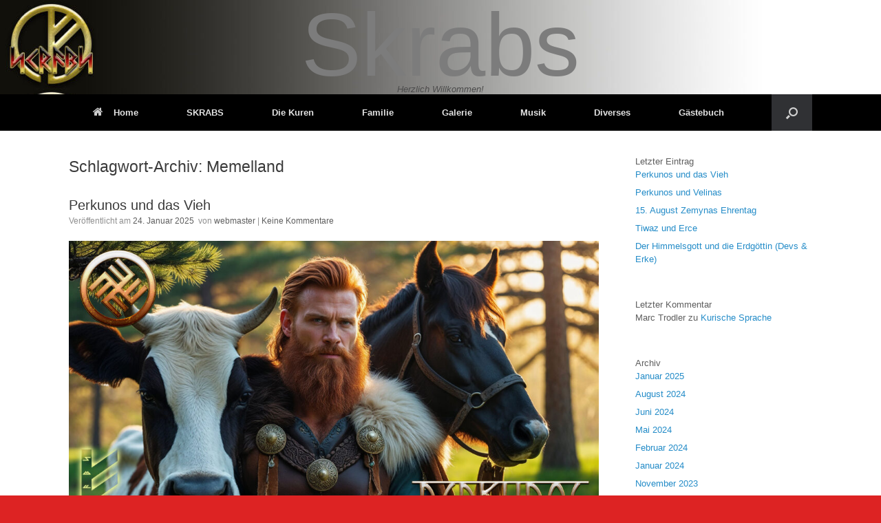

--- FILE ---
content_type: text/html; charset=UTF-8
request_url: https://skrabs.de/tag/memelland/
body_size: 134821
content:
<!DOCTYPE html>
<html lang="de">
<head>
	<meta charset="UTF-8" />
	<meta http-equiv="X-UA-Compatible" content="IE=10" />
	<link rel="profile" href="http://gmpg.org/xfn/11" />
	<link rel="pingback" href="https://skrabs.de/xmlrpc.php" />
	<title>Memelland &#8211; Skrabs</title>
<meta name='robots' content='max-image-preview:large' />
<link rel='dns-prefetch' href='//www.googletagmanager.com' />
<link rel="alternate" type="application/rss+xml" title="Skrabs &raquo; Feed" href="https://skrabs.de/feed/" />
<link rel="alternate" type="application/rss+xml" title="Skrabs &raquo; Kommentar-Feed" href="https://skrabs.de/comments/feed/" />
<link rel="alternate" type="text/calendar" title="Skrabs &raquo; iCal Feed" href="https://skrabs.de/events/?ical=1" />
<link rel="alternate" type="application/rss+xml" title="Skrabs &raquo; Memelland Schlagwort-Feed" href="https://skrabs.de/tag/memelland/feed/" />
<style id='wp-img-auto-sizes-contain-inline-css' type='text/css'>
img:is([sizes=auto i],[sizes^="auto," i]){contain-intrinsic-size:3000px 1500px}
/*# sourceURL=wp-img-auto-sizes-contain-inline-css */
</style>
<style id='wp-emoji-styles-inline-css' type='text/css'>

	img.wp-smiley, img.emoji {
		display: inline !important;
		border: none !important;
		box-shadow: none !important;
		height: 1em !important;
		width: 1em !important;
		margin: 0 0.07em !important;
		vertical-align: -0.1em !important;
		background: none !important;
		padding: 0 !important;
	}
/*# sourceURL=wp-emoji-styles-inline-css */
</style>
<link rel='stylesheet' id='wp-block-library-css' href='https://skrabs.de/wp-includes/css/dist/block-library/style.min.css?ver=6.9' type='text/css' media='all' />
<style id='wp-block-archives-inline-css' type='text/css'>
.wp-block-archives{box-sizing:border-box}.wp-block-archives-dropdown label{display:block}
/*# sourceURL=https://skrabs.de/wp-includes/blocks/archives/style.min.css */
</style>
<style id='wp-block-categories-inline-css' type='text/css'>
.wp-block-categories{box-sizing:border-box}.wp-block-categories.alignleft{margin-right:2em}.wp-block-categories.alignright{margin-left:2em}.wp-block-categories.wp-block-categories-dropdown.aligncenter{text-align:center}.wp-block-categories .wp-block-categories__label{display:block;width:100%}
/*# sourceURL=https://skrabs.de/wp-includes/blocks/categories/style.min.css */
</style>
<style id='wp-block-heading-inline-css' type='text/css'>
h1:where(.wp-block-heading).has-background,h2:where(.wp-block-heading).has-background,h3:where(.wp-block-heading).has-background,h4:where(.wp-block-heading).has-background,h5:where(.wp-block-heading).has-background,h6:where(.wp-block-heading).has-background{padding:1.25em 2.375em}h1.has-text-align-left[style*=writing-mode]:where([style*=vertical-lr]),h1.has-text-align-right[style*=writing-mode]:where([style*=vertical-rl]),h2.has-text-align-left[style*=writing-mode]:where([style*=vertical-lr]),h2.has-text-align-right[style*=writing-mode]:where([style*=vertical-rl]),h3.has-text-align-left[style*=writing-mode]:where([style*=vertical-lr]),h3.has-text-align-right[style*=writing-mode]:where([style*=vertical-rl]),h4.has-text-align-left[style*=writing-mode]:where([style*=vertical-lr]),h4.has-text-align-right[style*=writing-mode]:where([style*=vertical-rl]),h5.has-text-align-left[style*=writing-mode]:where([style*=vertical-lr]),h5.has-text-align-right[style*=writing-mode]:where([style*=vertical-rl]),h6.has-text-align-left[style*=writing-mode]:where([style*=vertical-lr]),h6.has-text-align-right[style*=writing-mode]:where([style*=vertical-rl]){rotate:180deg}
/*# sourceURL=https://skrabs.de/wp-includes/blocks/heading/style.min.css */
</style>
<style id='wp-block-image-inline-css' type='text/css'>
.wp-block-image>a,.wp-block-image>figure>a{display:inline-block}.wp-block-image img{box-sizing:border-box;height:auto;max-width:100%;vertical-align:bottom}@media not (prefers-reduced-motion){.wp-block-image img.hide{visibility:hidden}.wp-block-image img.show{animation:show-content-image .4s}}.wp-block-image[style*=border-radius] img,.wp-block-image[style*=border-radius]>a{border-radius:inherit}.wp-block-image.has-custom-border img{box-sizing:border-box}.wp-block-image.aligncenter{text-align:center}.wp-block-image.alignfull>a,.wp-block-image.alignwide>a{width:100%}.wp-block-image.alignfull img,.wp-block-image.alignwide img{height:auto;width:100%}.wp-block-image .aligncenter,.wp-block-image .alignleft,.wp-block-image .alignright,.wp-block-image.aligncenter,.wp-block-image.alignleft,.wp-block-image.alignright{display:table}.wp-block-image .aligncenter>figcaption,.wp-block-image .alignleft>figcaption,.wp-block-image .alignright>figcaption,.wp-block-image.aligncenter>figcaption,.wp-block-image.alignleft>figcaption,.wp-block-image.alignright>figcaption{caption-side:bottom;display:table-caption}.wp-block-image .alignleft{float:left;margin:.5em 1em .5em 0}.wp-block-image .alignright{float:right;margin:.5em 0 .5em 1em}.wp-block-image .aligncenter{margin-left:auto;margin-right:auto}.wp-block-image :where(figcaption){margin-bottom:1em;margin-top:.5em}.wp-block-image.is-style-circle-mask img{border-radius:9999px}@supports ((-webkit-mask-image:none) or (mask-image:none)) or (-webkit-mask-image:none){.wp-block-image.is-style-circle-mask img{border-radius:0;-webkit-mask-image:url('data:image/svg+xml;utf8,<svg viewBox="0 0 100 100" xmlns="http://www.w3.org/2000/svg"><circle cx="50" cy="50" r="50"/></svg>');mask-image:url('data:image/svg+xml;utf8,<svg viewBox="0 0 100 100" xmlns="http://www.w3.org/2000/svg"><circle cx="50" cy="50" r="50"/></svg>');mask-mode:alpha;-webkit-mask-position:center;mask-position:center;-webkit-mask-repeat:no-repeat;mask-repeat:no-repeat;-webkit-mask-size:contain;mask-size:contain}}:root :where(.wp-block-image.is-style-rounded img,.wp-block-image .is-style-rounded img){border-radius:9999px}.wp-block-image figure{margin:0}.wp-lightbox-container{display:flex;flex-direction:column;position:relative}.wp-lightbox-container img{cursor:zoom-in}.wp-lightbox-container img:hover+button{opacity:1}.wp-lightbox-container button{align-items:center;backdrop-filter:blur(16px) saturate(180%);background-color:#5a5a5a40;border:none;border-radius:4px;cursor:zoom-in;display:flex;height:20px;justify-content:center;opacity:0;padding:0;position:absolute;right:16px;text-align:center;top:16px;width:20px;z-index:100}@media not (prefers-reduced-motion){.wp-lightbox-container button{transition:opacity .2s ease}}.wp-lightbox-container button:focus-visible{outline:3px auto #5a5a5a40;outline:3px auto -webkit-focus-ring-color;outline-offset:3px}.wp-lightbox-container button:hover{cursor:pointer;opacity:1}.wp-lightbox-container button:focus{opacity:1}.wp-lightbox-container button:focus,.wp-lightbox-container button:hover,.wp-lightbox-container button:not(:hover):not(:active):not(.has-background){background-color:#5a5a5a40;border:none}.wp-lightbox-overlay{box-sizing:border-box;cursor:zoom-out;height:100vh;left:0;overflow:hidden;position:fixed;top:0;visibility:hidden;width:100%;z-index:100000}.wp-lightbox-overlay .close-button{align-items:center;cursor:pointer;display:flex;justify-content:center;min-height:40px;min-width:40px;padding:0;position:absolute;right:calc(env(safe-area-inset-right) + 16px);top:calc(env(safe-area-inset-top) + 16px);z-index:5000000}.wp-lightbox-overlay .close-button:focus,.wp-lightbox-overlay .close-button:hover,.wp-lightbox-overlay .close-button:not(:hover):not(:active):not(.has-background){background:none;border:none}.wp-lightbox-overlay .lightbox-image-container{height:var(--wp--lightbox-container-height);left:50%;overflow:hidden;position:absolute;top:50%;transform:translate(-50%,-50%);transform-origin:top left;width:var(--wp--lightbox-container-width);z-index:9999999999}.wp-lightbox-overlay .wp-block-image{align-items:center;box-sizing:border-box;display:flex;height:100%;justify-content:center;margin:0;position:relative;transform-origin:0 0;width:100%;z-index:3000000}.wp-lightbox-overlay .wp-block-image img{height:var(--wp--lightbox-image-height);min-height:var(--wp--lightbox-image-height);min-width:var(--wp--lightbox-image-width);width:var(--wp--lightbox-image-width)}.wp-lightbox-overlay .wp-block-image figcaption{display:none}.wp-lightbox-overlay button{background:none;border:none}.wp-lightbox-overlay .scrim{background-color:#fff;height:100%;opacity:.9;position:absolute;width:100%;z-index:2000000}.wp-lightbox-overlay.active{visibility:visible}@media not (prefers-reduced-motion){.wp-lightbox-overlay.active{animation:turn-on-visibility .25s both}.wp-lightbox-overlay.active img{animation:turn-on-visibility .35s both}.wp-lightbox-overlay.show-closing-animation:not(.active){animation:turn-off-visibility .35s both}.wp-lightbox-overlay.show-closing-animation:not(.active) img{animation:turn-off-visibility .25s both}.wp-lightbox-overlay.zoom.active{animation:none;opacity:1;visibility:visible}.wp-lightbox-overlay.zoom.active .lightbox-image-container{animation:lightbox-zoom-in .4s}.wp-lightbox-overlay.zoom.active .lightbox-image-container img{animation:none}.wp-lightbox-overlay.zoom.active .scrim{animation:turn-on-visibility .4s forwards}.wp-lightbox-overlay.zoom.show-closing-animation:not(.active){animation:none}.wp-lightbox-overlay.zoom.show-closing-animation:not(.active) .lightbox-image-container{animation:lightbox-zoom-out .4s}.wp-lightbox-overlay.zoom.show-closing-animation:not(.active) .lightbox-image-container img{animation:none}.wp-lightbox-overlay.zoom.show-closing-animation:not(.active) .scrim{animation:turn-off-visibility .4s forwards}}@keyframes show-content-image{0%{visibility:hidden}99%{visibility:hidden}to{visibility:visible}}@keyframes turn-on-visibility{0%{opacity:0}to{opacity:1}}@keyframes turn-off-visibility{0%{opacity:1;visibility:visible}99%{opacity:0;visibility:visible}to{opacity:0;visibility:hidden}}@keyframes lightbox-zoom-in{0%{transform:translate(calc((-100vw + var(--wp--lightbox-scrollbar-width))/2 + var(--wp--lightbox-initial-left-position)),calc(-50vh + var(--wp--lightbox-initial-top-position))) scale(var(--wp--lightbox-scale))}to{transform:translate(-50%,-50%) scale(1)}}@keyframes lightbox-zoom-out{0%{transform:translate(-50%,-50%) scale(1);visibility:visible}99%{visibility:visible}to{transform:translate(calc((-100vw + var(--wp--lightbox-scrollbar-width))/2 + var(--wp--lightbox-initial-left-position)),calc(-50vh + var(--wp--lightbox-initial-top-position))) scale(var(--wp--lightbox-scale));visibility:hidden}}
/*# sourceURL=https://skrabs.de/wp-includes/blocks/image/style.min.css */
</style>
<style id='wp-block-latest-comments-inline-css' type='text/css'>
ol.wp-block-latest-comments{box-sizing:border-box;margin-left:0}:where(.wp-block-latest-comments:not([style*=line-height] .wp-block-latest-comments__comment)){line-height:1.1}:where(.wp-block-latest-comments:not([style*=line-height] .wp-block-latest-comments__comment-excerpt p)){line-height:1.8}.has-dates :where(.wp-block-latest-comments:not([style*=line-height])),.has-excerpts :where(.wp-block-latest-comments:not([style*=line-height])){line-height:1.5}.wp-block-latest-comments .wp-block-latest-comments{padding-left:0}.wp-block-latest-comments__comment{list-style:none;margin-bottom:1em}.has-avatars .wp-block-latest-comments__comment{list-style:none;min-height:2.25em}.has-avatars .wp-block-latest-comments__comment .wp-block-latest-comments__comment-excerpt,.has-avatars .wp-block-latest-comments__comment .wp-block-latest-comments__comment-meta{margin-left:3.25em}.wp-block-latest-comments__comment-excerpt p{font-size:.875em;margin:.36em 0 1.4em}.wp-block-latest-comments__comment-date{display:block;font-size:.75em}.wp-block-latest-comments .avatar,.wp-block-latest-comments__comment-avatar{border-radius:1.5em;display:block;float:left;height:2.5em;margin-right:.75em;width:2.5em}.wp-block-latest-comments[class*=-font-size] a,.wp-block-latest-comments[style*=font-size] a{font-size:inherit}
/*# sourceURL=https://skrabs.de/wp-includes/blocks/latest-comments/style.min.css */
</style>
<style id='wp-block-latest-posts-inline-css' type='text/css'>
.wp-block-latest-posts{box-sizing:border-box}.wp-block-latest-posts.alignleft{margin-right:2em}.wp-block-latest-posts.alignright{margin-left:2em}.wp-block-latest-posts.wp-block-latest-posts__list{list-style:none}.wp-block-latest-posts.wp-block-latest-posts__list li{clear:both;overflow-wrap:break-word}.wp-block-latest-posts.is-grid{display:flex;flex-wrap:wrap}.wp-block-latest-posts.is-grid li{margin:0 1.25em 1.25em 0;width:100%}@media (min-width:600px){.wp-block-latest-posts.columns-2 li{width:calc(50% - .625em)}.wp-block-latest-posts.columns-2 li:nth-child(2n){margin-right:0}.wp-block-latest-posts.columns-3 li{width:calc(33.33333% - .83333em)}.wp-block-latest-posts.columns-3 li:nth-child(3n){margin-right:0}.wp-block-latest-posts.columns-4 li{width:calc(25% - .9375em)}.wp-block-latest-posts.columns-4 li:nth-child(4n){margin-right:0}.wp-block-latest-posts.columns-5 li{width:calc(20% - 1em)}.wp-block-latest-posts.columns-5 li:nth-child(5n){margin-right:0}.wp-block-latest-posts.columns-6 li{width:calc(16.66667% - 1.04167em)}.wp-block-latest-posts.columns-6 li:nth-child(6n){margin-right:0}}:root :where(.wp-block-latest-posts.is-grid){padding:0}:root :where(.wp-block-latest-posts.wp-block-latest-posts__list){padding-left:0}.wp-block-latest-posts__post-author,.wp-block-latest-posts__post-date{display:block;font-size:.8125em}.wp-block-latest-posts__post-excerpt,.wp-block-latest-posts__post-full-content{margin-bottom:1em;margin-top:.5em}.wp-block-latest-posts__featured-image a{display:inline-block}.wp-block-latest-posts__featured-image img{height:auto;max-width:100%;width:auto}.wp-block-latest-posts__featured-image.alignleft{float:left;margin-right:1em}.wp-block-latest-posts__featured-image.alignright{float:right;margin-left:1em}.wp-block-latest-posts__featured-image.aligncenter{margin-bottom:1em;text-align:center}
/*# sourceURL=https://skrabs.de/wp-includes/blocks/latest-posts/style.min.css */
</style>
<style id='wp-block-columns-inline-css' type='text/css'>
.wp-block-columns{box-sizing:border-box;display:flex;flex-wrap:wrap!important}@media (min-width:782px){.wp-block-columns{flex-wrap:nowrap!important}}.wp-block-columns{align-items:normal!important}.wp-block-columns.are-vertically-aligned-top{align-items:flex-start}.wp-block-columns.are-vertically-aligned-center{align-items:center}.wp-block-columns.are-vertically-aligned-bottom{align-items:flex-end}@media (max-width:781px){.wp-block-columns:not(.is-not-stacked-on-mobile)>.wp-block-column{flex-basis:100%!important}}@media (min-width:782px){.wp-block-columns:not(.is-not-stacked-on-mobile)>.wp-block-column{flex-basis:0;flex-grow:1}.wp-block-columns:not(.is-not-stacked-on-mobile)>.wp-block-column[style*=flex-basis]{flex-grow:0}}.wp-block-columns.is-not-stacked-on-mobile{flex-wrap:nowrap!important}.wp-block-columns.is-not-stacked-on-mobile>.wp-block-column{flex-basis:0;flex-grow:1}.wp-block-columns.is-not-stacked-on-mobile>.wp-block-column[style*=flex-basis]{flex-grow:0}:where(.wp-block-columns){margin-bottom:1.75em}:where(.wp-block-columns.has-background){padding:1.25em 2.375em}.wp-block-column{flex-grow:1;min-width:0;overflow-wrap:break-word;word-break:break-word}.wp-block-column.is-vertically-aligned-top{align-self:flex-start}.wp-block-column.is-vertically-aligned-center{align-self:center}.wp-block-column.is-vertically-aligned-bottom{align-self:flex-end}.wp-block-column.is-vertically-aligned-stretch{align-self:stretch}.wp-block-column.is-vertically-aligned-bottom,.wp-block-column.is-vertically-aligned-center,.wp-block-column.is-vertically-aligned-top{width:100%}
/*# sourceURL=https://skrabs.de/wp-includes/blocks/columns/style.min.css */
</style>
<style id='wp-block-group-inline-css' type='text/css'>
.wp-block-group{box-sizing:border-box}:where(.wp-block-group.wp-block-group-is-layout-constrained){position:relative}
/*# sourceURL=https://skrabs.de/wp-includes/blocks/group/style.min.css */
</style>
<style id='wp-block-paragraph-inline-css' type='text/css'>
.is-small-text{font-size:.875em}.is-regular-text{font-size:1em}.is-large-text{font-size:2.25em}.is-larger-text{font-size:3em}.has-drop-cap:not(:focus):first-letter{float:left;font-size:8.4em;font-style:normal;font-weight:100;line-height:.68;margin:.05em .1em 0 0;text-transform:uppercase}body.rtl .has-drop-cap:not(:focus):first-letter{float:none;margin-left:.1em}p.has-drop-cap.has-background{overflow:hidden}:root :where(p.has-background){padding:1.25em 2.375em}:where(p.has-text-color:not(.has-link-color)) a{color:inherit}p.has-text-align-left[style*="writing-mode:vertical-lr"],p.has-text-align-right[style*="writing-mode:vertical-rl"]{rotate:180deg}
/*# sourceURL=https://skrabs.de/wp-includes/blocks/paragraph/style.min.css */
</style>
<style id='wp-block-table-inline-css' type='text/css'>
.wp-block-table{overflow-x:auto}.wp-block-table table{border-collapse:collapse;width:100%}.wp-block-table thead{border-bottom:3px solid}.wp-block-table tfoot{border-top:3px solid}.wp-block-table td,.wp-block-table th{border:1px solid;padding:.5em}.wp-block-table .has-fixed-layout{table-layout:fixed;width:100%}.wp-block-table .has-fixed-layout td,.wp-block-table .has-fixed-layout th{word-break:break-word}.wp-block-table.aligncenter,.wp-block-table.alignleft,.wp-block-table.alignright{display:table;width:auto}.wp-block-table.aligncenter td,.wp-block-table.aligncenter th,.wp-block-table.alignleft td,.wp-block-table.alignleft th,.wp-block-table.alignright td,.wp-block-table.alignright th{word-break:break-word}.wp-block-table .has-subtle-light-gray-background-color{background-color:#f3f4f5}.wp-block-table .has-subtle-pale-green-background-color{background-color:#e9fbe5}.wp-block-table .has-subtle-pale-blue-background-color{background-color:#e7f5fe}.wp-block-table .has-subtle-pale-pink-background-color{background-color:#fcf0ef}.wp-block-table.is-style-stripes{background-color:initial;border-collapse:inherit;border-spacing:0}.wp-block-table.is-style-stripes tbody tr:nth-child(odd){background-color:#f0f0f0}.wp-block-table.is-style-stripes.has-subtle-light-gray-background-color tbody tr:nth-child(odd){background-color:#f3f4f5}.wp-block-table.is-style-stripes.has-subtle-pale-green-background-color tbody tr:nth-child(odd){background-color:#e9fbe5}.wp-block-table.is-style-stripes.has-subtle-pale-blue-background-color tbody tr:nth-child(odd){background-color:#e7f5fe}.wp-block-table.is-style-stripes.has-subtle-pale-pink-background-color tbody tr:nth-child(odd){background-color:#fcf0ef}.wp-block-table.is-style-stripes td,.wp-block-table.is-style-stripes th{border-color:#0000}.wp-block-table.is-style-stripes{border-bottom:1px solid #f0f0f0}.wp-block-table .has-border-color td,.wp-block-table .has-border-color th,.wp-block-table .has-border-color tr,.wp-block-table .has-border-color>*{border-color:inherit}.wp-block-table table[style*=border-top-color] tr:first-child,.wp-block-table table[style*=border-top-color] tr:first-child td,.wp-block-table table[style*=border-top-color] tr:first-child th,.wp-block-table table[style*=border-top-color]>*,.wp-block-table table[style*=border-top-color]>* td,.wp-block-table table[style*=border-top-color]>* th{border-top-color:inherit}.wp-block-table table[style*=border-top-color] tr:not(:first-child){border-top-color:initial}.wp-block-table table[style*=border-right-color] td:last-child,.wp-block-table table[style*=border-right-color] th,.wp-block-table table[style*=border-right-color] tr,.wp-block-table table[style*=border-right-color]>*{border-right-color:inherit}.wp-block-table table[style*=border-bottom-color] tr:last-child,.wp-block-table table[style*=border-bottom-color] tr:last-child td,.wp-block-table table[style*=border-bottom-color] tr:last-child th,.wp-block-table table[style*=border-bottom-color]>*,.wp-block-table table[style*=border-bottom-color]>* td,.wp-block-table table[style*=border-bottom-color]>* th{border-bottom-color:inherit}.wp-block-table table[style*=border-bottom-color] tr:not(:last-child){border-bottom-color:initial}.wp-block-table table[style*=border-left-color] td:first-child,.wp-block-table table[style*=border-left-color] th,.wp-block-table table[style*=border-left-color] tr,.wp-block-table table[style*=border-left-color]>*{border-left-color:inherit}.wp-block-table table[style*=border-style] td,.wp-block-table table[style*=border-style] th,.wp-block-table table[style*=border-style] tr,.wp-block-table table[style*=border-style]>*{border-style:inherit}.wp-block-table table[style*=border-width] td,.wp-block-table table[style*=border-width] th,.wp-block-table table[style*=border-width] tr,.wp-block-table table[style*=border-width]>*{border-style:inherit;border-width:inherit}
/*# sourceURL=https://skrabs.de/wp-includes/blocks/table/style.min.css */
</style>
<style id='global-styles-inline-css' type='text/css'>
:root{--wp--preset--aspect-ratio--square: 1;--wp--preset--aspect-ratio--4-3: 4/3;--wp--preset--aspect-ratio--3-4: 3/4;--wp--preset--aspect-ratio--3-2: 3/2;--wp--preset--aspect-ratio--2-3: 2/3;--wp--preset--aspect-ratio--16-9: 16/9;--wp--preset--aspect-ratio--9-16: 9/16;--wp--preset--color--black: #000000;--wp--preset--color--cyan-bluish-gray: #abb8c3;--wp--preset--color--white: #ffffff;--wp--preset--color--pale-pink: #f78da7;--wp--preset--color--vivid-red: #cf2e2e;--wp--preset--color--luminous-vivid-orange: #ff6900;--wp--preset--color--luminous-vivid-amber: #fcb900;--wp--preset--color--light-green-cyan: #7bdcb5;--wp--preset--color--vivid-green-cyan: #00d084;--wp--preset--color--pale-cyan-blue: #8ed1fc;--wp--preset--color--vivid-cyan-blue: #0693e3;--wp--preset--color--vivid-purple: #9b51e0;--wp--preset--gradient--vivid-cyan-blue-to-vivid-purple: linear-gradient(135deg,rgb(6,147,227) 0%,rgb(155,81,224) 100%);--wp--preset--gradient--light-green-cyan-to-vivid-green-cyan: linear-gradient(135deg,rgb(122,220,180) 0%,rgb(0,208,130) 100%);--wp--preset--gradient--luminous-vivid-amber-to-luminous-vivid-orange: linear-gradient(135deg,rgb(252,185,0) 0%,rgb(255,105,0) 100%);--wp--preset--gradient--luminous-vivid-orange-to-vivid-red: linear-gradient(135deg,rgb(255,105,0) 0%,rgb(207,46,46) 100%);--wp--preset--gradient--very-light-gray-to-cyan-bluish-gray: linear-gradient(135deg,rgb(238,238,238) 0%,rgb(169,184,195) 100%);--wp--preset--gradient--cool-to-warm-spectrum: linear-gradient(135deg,rgb(74,234,220) 0%,rgb(151,120,209) 20%,rgb(207,42,186) 40%,rgb(238,44,130) 60%,rgb(251,105,98) 80%,rgb(254,248,76) 100%);--wp--preset--gradient--blush-light-purple: linear-gradient(135deg,rgb(255,206,236) 0%,rgb(152,150,240) 100%);--wp--preset--gradient--blush-bordeaux: linear-gradient(135deg,rgb(254,205,165) 0%,rgb(254,45,45) 50%,rgb(107,0,62) 100%);--wp--preset--gradient--luminous-dusk: linear-gradient(135deg,rgb(255,203,112) 0%,rgb(199,81,192) 50%,rgb(65,88,208) 100%);--wp--preset--gradient--pale-ocean: linear-gradient(135deg,rgb(255,245,203) 0%,rgb(182,227,212) 50%,rgb(51,167,181) 100%);--wp--preset--gradient--electric-grass: linear-gradient(135deg,rgb(202,248,128) 0%,rgb(113,206,126) 100%);--wp--preset--gradient--midnight: linear-gradient(135deg,rgb(2,3,129) 0%,rgb(40,116,252) 100%);--wp--preset--font-size--small: 13px;--wp--preset--font-size--medium: 20px;--wp--preset--font-size--large: 36px;--wp--preset--font-size--x-large: 42px;--wp--preset--spacing--20: 0.44rem;--wp--preset--spacing--30: 0.67rem;--wp--preset--spacing--40: 1rem;--wp--preset--spacing--50: 1.5rem;--wp--preset--spacing--60: 2.25rem;--wp--preset--spacing--70: 3.38rem;--wp--preset--spacing--80: 5.06rem;--wp--preset--shadow--natural: 6px 6px 9px rgba(0, 0, 0, 0.2);--wp--preset--shadow--deep: 12px 12px 50px rgba(0, 0, 0, 0.4);--wp--preset--shadow--sharp: 6px 6px 0px rgba(0, 0, 0, 0.2);--wp--preset--shadow--outlined: 6px 6px 0px -3px rgb(255, 255, 255), 6px 6px rgb(0, 0, 0);--wp--preset--shadow--crisp: 6px 6px 0px rgb(0, 0, 0);}:where(.is-layout-flex){gap: 0.5em;}:where(.is-layout-grid){gap: 0.5em;}body .is-layout-flex{display: flex;}.is-layout-flex{flex-wrap: wrap;align-items: center;}.is-layout-flex > :is(*, div){margin: 0;}body .is-layout-grid{display: grid;}.is-layout-grid > :is(*, div){margin: 0;}:where(.wp-block-columns.is-layout-flex){gap: 2em;}:where(.wp-block-columns.is-layout-grid){gap: 2em;}:where(.wp-block-post-template.is-layout-flex){gap: 1.25em;}:where(.wp-block-post-template.is-layout-grid){gap: 1.25em;}.has-black-color{color: var(--wp--preset--color--black) !important;}.has-cyan-bluish-gray-color{color: var(--wp--preset--color--cyan-bluish-gray) !important;}.has-white-color{color: var(--wp--preset--color--white) !important;}.has-pale-pink-color{color: var(--wp--preset--color--pale-pink) !important;}.has-vivid-red-color{color: var(--wp--preset--color--vivid-red) !important;}.has-luminous-vivid-orange-color{color: var(--wp--preset--color--luminous-vivid-orange) !important;}.has-luminous-vivid-amber-color{color: var(--wp--preset--color--luminous-vivid-amber) !important;}.has-light-green-cyan-color{color: var(--wp--preset--color--light-green-cyan) !important;}.has-vivid-green-cyan-color{color: var(--wp--preset--color--vivid-green-cyan) !important;}.has-pale-cyan-blue-color{color: var(--wp--preset--color--pale-cyan-blue) !important;}.has-vivid-cyan-blue-color{color: var(--wp--preset--color--vivid-cyan-blue) !important;}.has-vivid-purple-color{color: var(--wp--preset--color--vivid-purple) !important;}.has-black-background-color{background-color: var(--wp--preset--color--black) !important;}.has-cyan-bluish-gray-background-color{background-color: var(--wp--preset--color--cyan-bluish-gray) !important;}.has-white-background-color{background-color: var(--wp--preset--color--white) !important;}.has-pale-pink-background-color{background-color: var(--wp--preset--color--pale-pink) !important;}.has-vivid-red-background-color{background-color: var(--wp--preset--color--vivid-red) !important;}.has-luminous-vivid-orange-background-color{background-color: var(--wp--preset--color--luminous-vivid-orange) !important;}.has-luminous-vivid-amber-background-color{background-color: var(--wp--preset--color--luminous-vivid-amber) !important;}.has-light-green-cyan-background-color{background-color: var(--wp--preset--color--light-green-cyan) !important;}.has-vivid-green-cyan-background-color{background-color: var(--wp--preset--color--vivid-green-cyan) !important;}.has-pale-cyan-blue-background-color{background-color: var(--wp--preset--color--pale-cyan-blue) !important;}.has-vivid-cyan-blue-background-color{background-color: var(--wp--preset--color--vivid-cyan-blue) !important;}.has-vivid-purple-background-color{background-color: var(--wp--preset--color--vivid-purple) !important;}.has-black-border-color{border-color: var(--wp--preset--color--black) !important;}.has-cyan-bluish-gray-border-color{border-color: var(--wp--preset--color--cyan-bluish-gray) !important;}.has-white-border-color{border-color: var(--wp--preset--color--white) !important;}.has-pale-pink-border-color{border-color: var(--wp--preset--color--pale-pink) !important;}.has-vivid-red-border-color{border-color: var(--wp--preset--color--vivid-red) !important;}.has-luminous-vivid-orange-border-color{border-color: var(--wp--preset--color--luminous-vivid-orange) !important;}.has-luminous-vivid-amber-border-color{border-color: var(--wp--preset--color--luminous-vivid-amber) !important;}.has-light-green-cyan-border-color{border-color: var(--wp--preset--color--light-green-cyan) !important;}.has-vivid-green-cyan-border-color{border-color: var(--wp--preset--color--vivid-green-cyan) !important;}.has-pale-cyan-blue-border-color{border-color: var(--wp--preset--color--pale-cyan-blue) !important;}.has-vivid-cyan-blue-border-color{border-color: var(--wp--preset--color--vivid-cyan-blue) !important;}.has-vivid-purple-border-color{border-color: var(--wp--preset--color--vivid-purple) !important;}.has-vivid-cyan-blue-to-vivid-purple-gradient-background{background: var(--wp--preset--gradient--vivid-cyan-blue-to-vivid-purple) !important;}.has-light-green-cyan-to-vivid-green-cyan-gradient-background{background: var(--wp--preset--gradient--light-green-cyan-to-vivid-green-cyan) !important;}.has-luminous-vivid-amber-to-luminous-vivid-orange-gradient-background{background: var(--wp--preset--gradient--luminous-vivid-amber-to-luminous-vivid-orange) !important;}.has-luminous-vivid-orange-to-vivid-red-gradient-background{background: var(--wp--preset--gradient--luminous-vivid-orange-to-vivid-red) !important;}.has-very-light-gray-to-cyan-bluish-gray-gradient-background{background: var(--wp--preset--gradient--very-light-gray-to-cyan-bluish-gray) !important;}.has-cool-to-warm-spectrum-gradient-background{background: var(--wp--preset--gradient--cool-to-warm-spectrum) !important;}.has-blush-light-purple-gradient-background{background: var(--wp--preset--gradient--blush-light-purple) !important;}.has-blush-bordeaux-gradient-background{background: var(--wp--preset--gradient--blush-bordeaux) !important;}.has-luminous-dusk-gradient-background{background: var(--wp--preset--gradient--luminous-dusk) !important;}.has-pale-ocean-gradient-background{background: var(--wp--preset--gradient--pale-ocean) !important;}.has-electric-grass-gradient-background{background: var(--wp--preset--gradient--electric-grass) !important;}.has-midnight-gradient-background{background: var(--wp--preset--gradient--midnight) !important;}.has-small-font-size{font-size: var(--wp--preset--font-size--small) !important;}.has-medium-font-size{font-size: var(--wp--preset--font-size--medium) !important;}.has-large-font-size{font-size: var(--wp--preset--font-size--large) !important;}.has-x-large-font-size{font-size: var(--wp--preset--font-size--x-large) !important;}
:where(.wp-block-columns.is-layout-flex){gap: 2em;}:where(.wp-block-columns.is-layout-grid){gap: 2em;}
/*# sourceURL=global-styles-inline-css */
</style>
<style id='core-block-supports-inline-css' type='text/css'>
.wp-container-core-columns-is-layout-9d6595d7{flex-wrap:nowrap;}
/*# sourceURL=core-block-supports-inline-css */
</style>

<style id='classic-theme-styles-inline-css' type='text/css'>
/*! This file is auto-generated */
.wp-block-button__link{color:#fff;background-color:#32373c;border-radius:9999px;box-shadow:none;text-decoration:none;padding:calc(.667em + 2px) calc(1.333em + 2px);font-size:1.125em}.wp-block-file__button{background:#32373c;color:#fff;text-decoration:none}
/*# sourceURL=/wp-includes/css/classic-themes.min.css */
</style>
<link rel='stylesheet' id='vantage-style-css' href='https://skrabs.de/wp-content/themes/vantage/style.css?ver=1.20.32' type='text/css' media='all' />
<link rel='stylesheet' id='font-awesome-css' href='https://skrabs.de/wp-content/themes/vantage/fontawesome/css/font-awesome.css?ver=4.6.2' type='text/css' media='all' />
<link rel='stylesheet' id='siteorigin-mobilenav-css' href='https://skrabs.de/wp-content/themes/vantage/inc/mobilenav/css/mobilenav.css?ver=1.20.32' type='text/css' media='all' />
<!--n2css--><!--n2js--><script type="text/javascript" src="https://skrabs.de/wp-includes/js/jquery/jquery.min.js?ver=3.7.1" id="jquery-core-js"></script>
<script type="text/javascript" src="https://skrabs.de/wp-includes/js/jquery/jquery-migrate.min.js?ver=3.4.1" id="jquery-migrate-js"></script>
<script type="text/javascript" src="https://skrabs.de/wp-content/plugins/strato-assistant/js/cookies.js?ver=1644586422" id="strato-assistant-wp-cookies-js"></script>
<script type="text/javascript" src="https://skrabs.de/wp-content/themes/vantage/js/jquery.flexslider.min.js?ver=2.1" id="jquery-flexslider-js"></script>
<script type="text/javascript" src="https://skrabs.de/wp-content/themes/vantage/js/jquery.touchSwipe.min.js?ver=1.6.6" id="jquery-touchswipe-js"></script>
<script type="text/javascript" id="vantage-main-js-extra">
/* <![CDATA[ */
var vantage = {"fitvids":"1"};
//# sourceURL=vantage-main-js-extra
/* ]]> */
</script>
<script type="text/javascript" src="https://skrabs.de/wp-content/themes/vantage/js/jquery.theme-main.min.js?ver=1.20.32" id="vantage-main-js"></script>
<script type="text/javascript" src="https://skrabs.de/wp-content/themes/vantage/js/jquery.fitvids.min.js?ver=1.0" id="jquery-fitvids-js"></script>
<script type="text/javascript" id="siteorigin-mobilenav-js-extra">
/* <![CDATA[ */
var mobileNav = {"search":{"url":"https://skrabs.de","placeholder":"Suchen"},"text":{"navigate":"Men\u00fc","back":"Zur\u00fcck","close":"Schlie\u00dfen"},"nextIconUrl":"https://skrabs.de/wp-content/themes/vantage/inc/mobilenav/images/next.png","mobileMenuClose":"\u003Ci class=\"fa fa-times\"\u003E\u003C/i\u003E"};
//# sourceURL=siteorigin-mobilenav-js-extra
/* ]]> */
</script>
<script type="text/javascript" src="https://skrabs.de/wp-content/themes/vantage/inc/mobilenav/js/mobilenav.min.js?ver=1.20.32" id="siteorigin-mobilenav-js"></script>
<link rel="https://api.w.org/" href="https://skrabs.de/wp-json/" /><link rel="alternate" title="JSON" type="application/json" href="https://skrabs.de/wp-json/wp/v2/tags/21" /><link rel="EditURI" type="application/rsd+xml" title="RSD" href="https://skrabs.de/xmlrpc.php?rsd" />
<meta name="generator" content="WordPress 6.9" />
<meta name="generator" content="Site Kit by Google 1.167.0" /><meta name="tec-api-version" content="v1"><meta name="tec-api-origin" content="https://skrabs.de"><link rel="alternate" href="https://skrabs.de/wp-json/tribe/events/v1/events/?tags=memelland" /><meta name="viewport" content="width=device-width, initial-scale=1" />			<style type="text/css">
				.so-mobilenav-mobile + * { display: none; }
				@media screen and (max-width: 480px) { .so-mobilenav-mobile + * { display: block; } .so-mobilenav-standard + * { display: none; } .site-navigation #search-icon { display: none; } .has-menu-search .main-navigation ul { margin-right: 0 !important; }
				
								}
			</style>
				<style type="text/css" media="screen">
			#footer-widgets .widget { width: 100%; }
			#masthead-widgets .widget { width: 100%; }
		</style>
		<style type="text/css" id="customizer-css">#masthead.site-header .hgroup .site-title, #masthead.site-header.masthead-logo-in-menu .logo > .site-title { font-family: "Verdana", Geneva, sans-serif; font-weight: 400; color: #7c7c7c } #masthead.site-header .hgroup .site-title, #masthead.masthead-logo-in-menu .logo > .site-title { font-size: 130px } #masthead .hgroup { padding-top: 0px; padding-bottom: 0px } #masthead .hgroup .logo-wrapper { flex: 1 } #masthead .hgroup .logo, #masthead .hgroup .site-description { text-align: center } #masthead .hgroup .logo, #masthead .hgroup .site-logo-link { float: none } #masthead .hgroup .logo img, #masthead .hgroup .site-logo-link img { display: block; margin: 0 auto } #masthead .hgroup:not(.masthead-sidebar) { flex-direction: column } .entry-content a:hover, .entry-content a:focus, .entry-content a:active, #secondary a:hover, #masthead .hgroup a:hover, #masthead .hgroup a:focus, #masthead .hgroup a:active, .comment-form .logged-in-as a:hover, .comment-form .logged-in-as a:focus, .comment-form .logged-in-as a:active { color: #f40c0c } .main-navigation, .site-header .shopping-cart-dropdown { background-color: #000000 } a.button, button, html input[type="button"], input[type="reset"], input[type="submit"], .post-navigation a, #image-navigation a, article.post .more-link, article.page .more-link, .paging-navigation a, .woocommerce #page-wrapper .button, .woocommerce a.button, .woocommerce .checkout-button, .woocommerce input.button, #infinite-handle span button { text-shadow: none } a.button, button, html input[type="button"], input[type="reset"], input[type="submit"], .post-navigation a, #image-navigation a, article.post .more-link, article.page .more-link, .paging-navigation a, .woocommerce #page-wrapper .button, .woocommerce a.button, .woocommerce .checkout-button, .woocommerce input.button, .woocommerce #respond input#submit.alt, .woocommerce a.button.alt, .woocommerce button.button.alt, .woocommerce input.button.alt, #infinite-handle span { -webkit-box-shadow: none; -moz-box-shadow: none; box-shadow: none } #masthead-widgets .widget .widget-title { color: #dd3333 } #masthead { background-color: #ffffff; background-image: url("http://skrabs.de/wp-content/uploads/2021/10/FehuLogolang1-1-scaled.jpg") } #main { background-color: #ffffff } #colophon, body.layout-full { background-color: #dd2323 } </style><link rel='stylesheet' id='dashicons-css' href='https://skrabs.de/wp-includes/css/dashicons.min.css?ver=6.9' type='text/css' media='all' />
<link rel='stylesheet' id='gllr_stylesheet-css' href='https://skrabs.de/wp-content/plugins/gallery-plugin/css/frontend_style.css?ver=4.7.5' type='text/css' media='all' />
<link rel='stylesheet' id='gllr_fancybox_stylesheet-css' href='https://skrabs.de/wp-content/plugins/gallery-plugin/fancybox/jquery.fancybox.min.css?ver=4.7.5' type='text/css' media='all' />
<link rel='stylesheet' id='mediaelement-css' href='https://skrabs.de/wp-includes/js/mediaelement/mediaelementplayer-legacy.min.css?ver=4.2.17' type='text/css' media='all' />
<link rel='stylesheet' id='wp-mediaelement-css' href='https://skrabs.de/wp-includes/js/mediaelement/wp-mediaelement.min.css?ver=6.9' type='text/css' media='all' />
</head>

<body class="archive tag tag-memelland tag-21 wp-theme-vantage gllr_vantage tribe-no-js page-template-vantage responsive layout-full no-js has-sidebar has-menu-search page-layout-default sidebar-position-right mobilenav">


<div id="page-wrapper">

	<a class="skip-link screen-reader-text" href="#content">Zum Inhalt springen</a>

	
	
		<header id="masthead" class="site-header" role="banner">

	<div class="hgroup full-container ">

		
			<div class="logo-wrapper">
				<a href="https://skrabs.de/" title="Skrabs" rel="home" class="logo">
					<p class="site-title">Skrabs</p>				</a>
							</div>

			
				<div class="support-text">
					Herzlich Willkommen!				</div>

			
		
	</div><!-- .hgroup.full-container -->

	
<nav class="site-navigation main-navigation primary use-vantage-sticky-menu use-sticky-menu">

	<div class="full-container">
				
		<div class="main-navigation-container">
			<div id="so-mobilenav-standard-1" data-id="1" class="so-mobilenav-standard"></div><div class="menu-menu-leiste-container"><ul id="menu-menu-leiste" class="menu"><li id="menu-item-94" class="menu-item menu-item-type-post_type menu-item-object-page menu-item-home menu-item-94"><a href="https://skrabs.de/"><span class="fa fa-home"></span>Home</a></li>
<li id="menu-item-100" class="menu-item menu-item-type-post_type menu-item-object-page menu-item-100"><a href="https://skrabs.de/skrabs/">SKRABS</a></li>
<li id="menu-item-97" class="menu-item menu-item-type-post_type menu-item-object-page menu-item-has-children menu-item-97"><a href="https://skrabs.de/die-kuren/">Die Kuren</a>
<ul class="sub-menu">
	<li id="menu-item-228" class="menu-item menu-item-type-post_type menu-item-object-page menu-item-228"><a href="https://skrabs.de/baltische-wikinger-kurenwikinger/">Baltische Wikinger / Kurenwikinger</a></li>
	<li id="menu-item-396" class="menu-item menu-item-type-post_type menu-item-object-page menu-item-has-children menu-item-396"><a href="https://skrabs.de/baltische-goetter/">Baltische Götter</a>
	<ul class="sub-menu">
		<li id="menu-item-958" class="menu-item menu-item-type-post_type menu-item-object-page menu-item-958"><a href="https://skrabs.de/devs-dievs/">Devs – Dievs</a></li>
		<li id="menu-item-906" class="menu-item menu-item-type-post_type menu-item-object-page menu-item-906"><a href="https://skrabs.de/perkunos/">Perkunos</a></li>
		<li id="menu-item-1009" class="menu-item menu-item-type-post_type menu-item-object-page menu-item-1009"><a href="https://skrabs.de/auschrine-ostara/">Auschrine / Ostara</a></li>
	</ul>
</li>
	<li id="menu-item-838" class="menu-item menu-item-type-post_type menu-item-object-page menu-item-838"><a href="https://skrabs.de/baltische-fabelwesen/">Baltische Fabelwesen</a></li>
	<li id="menu-item-700" class="menu-item menu-item-type-post_type menu-item-object-page menu-item-700"><a href="https://skrabs.de/goettersymbolik-der-kuren/">Göttersymbolik der Kuren</a></li>
	<li id="menu-item-523" class="menu-item menu-item-type-post_type menu-item-object-page menu-item-523"><a href="https://skrabs.de/schlangenkult/">Schlangenkult</a></li>
	<li id="menu-item-935" class="menu-item menu-item-type-post_type menu-item-object-page menu-item-935"><a href="https://skrabs.de/schlachten/">Schlachten</a></li>
	<li id="menu-item-924" class="menu-item menu-item-type-post_type menu-item-object-page menu-item-924"><a href="https://skrabs.de/kolonien/">Kolonien</a></li>
	<li id="menu-item-1004" class="menu-item menu-item-type-post_type menu-item-object-page menu-item-1004"><a href="https://skrabs.de/memelland/">Memelland</a></li>
</ul>
</li>
<li id="menu-item-98" class="menu-item menu-item-type-post_type menu-item-object-page menu-item-has-children menu-item-98"><a href="https://skrabs.de/familie/">Familie</a>
<ul class="sub-menu">
	<li id="menu-item-728" class="menu-item menu-item-type-post_type menu-item-object-page menu-item-728"><a href="https://skrabs.de/reise-nach-litauen-2019/">Reise nach Litauen 2019</a></li>
</ul>
</li>
<li id="menu-item-96" class="menu-item menu-item-type-post_type menu-item-object-page menu-item-has-children menu-item-96"><a href="https://skrabs.de/design/">Galerie</a>
<ul class="sub-menu">
	<li id="menu-item-307" class="menu-item menu-item-type-post_type menu-item-object-bws-gallery menu-item-307"><a href="https://skrabs.de/bws-gallery/design/">Design</a></li>
	<li id="menu-item-390" class="menu-item menu-item-type-post_type menu-item-object-bws-gallery menu-item-390"><a href="https://skrabs.de/bws-gallery/radschlaeger/">Radschläger</a></li>
	<li id="menu-item-880" class="menu-item menu-item-type-post_type menu-item-object-bws-gallery menu-item-880"><a href="https://skrabs.de/bws-gallery/wallpaper/">Wallpaper</a></li>
</ul>
</li>
<li id="menu-item-173" class="menu-item menu-item-type-post_type menu-item-object-page menu-item-has-children menu-item-173"><a href="https://skrabs.de/musik/">Musik</a>
<ul class="sub-menu">
	<li id="menu-item-141" class="menu-item menu-item-type-post_type menu-item-object-page menu-item-141"><a href="https://skrabs.de/musikalischer-lebenslauf/">Musikalischer Lebenslauf (Instrumente)</a></li>
	<li id="menu-item-389" class="menu-item menu-item-type-post_type menu-item-object-page menu-item-389"><a href="https://skrabs.de/dae-radschlaeger/">De Radschläger (Band)</a></li>
	<li id="menu-item-388" class="menu-item menu-item-type-post_type menu-item-object-page menu-item-388"><a href="https://skrabs.de/dae-radschlaeger-2/">Dä Radschläger</a></li>
	<li id="menu-item-626" class="menu-item menu-item-type-post_type menu-item-object-page menu-item-626"><a href="https://skrabs.de/alleinunterhalter-ralf/">Alleinunterhalter Ralf</a></li>
	<li id="menu-item-423" class="menu-item menu-item-type-post_type menu-item-object-page menu-item-423"><a href="https://skrabs.de/entertainer-club-1/">Entertainer-Club 1</a></li>
	<li id="menu-item-459" class="menu-item menu-item-type-post_type menu-item-object-page menu-item-459"><a href="https://skrabs.de/entertainer-club-2/">Entertainer-Club 2</a></li>
	<li id="menu-item-513" class="menu-item menu-item-type-post_type menu-item-object-page menu-item-513"><a href="https://skrabs.de/entertainer-3/">Entertainer-Club 3</a></li>
	<li id="menu-item-578" class="menu-item menu-item-type-post_type menu-item-object-page menu-item-578"><a href="https://skrabs.de/medien/">Medien</a></li>
</ul>
</li>
<li id="menu-item-544" class="menu-item menu-item-type-post_type menu-item-object-page menu-item-has-children menu-item-544"><a href="https://skrabs.de/diverses/">Diverses</a>
<ul class="sub-menu">
	<li id="menu-item-172" class="menu-item menu-item-type-post_type menu-item-object-page menu-item-172"><a href="https://skrabs.de/events/">Termine</a></li>
	<li id="menu-item-547" class="menu-item menu-item-type-post_type menu-item-object-page menu-item-547"><a href="https://skrabs.de/link-adressen/">Link-Adressen</a></li>
</ul>
</li>
<li id="menu-item-204" class="menu-item menu-item-type-post_type menu-item-object-page menu-item-204"><a href="https://skrabs.de/gaestebuch/">Gästebuch</a></li>
</ul></div><div id="so-mobilenav-mobile-1" data-id="1" class="so-mobilenav-mobile"></div><div class="menu-mobilenav-container"><ul id="mobile-nav-item-wrap-1" class="menu"><li><a href="#" class="mobilenav-main-link" data-id="1"><span class="mobile-nav-icon"></span><span class="mobilenav-main-link-text">Menü</span></a></li></ul></div>		</div>

					<div id="search-icon">
				<div id="search-icon-icon" tabindex="0" role="button" aria-label="Suche öffnen"><div class="vantage-icon-search"></div></div>
				
<form method="get" class="searchform" action="https://skrabs.de/" role="search">
	<label for="search-form" class="screen-reader-text">Suche nach:</label>
	<input type="search" name="s" class="field" id="search-form" value="" placeholder="Suchen"/>
</form>
			</div>
					</div>
</nav><!-- .site-navigation .main-navigation -->

</header><!-- #masthead .site-header -->

	
	
	
	
	<div id="main" class="site-main">
		<div class="full-container">
			
<section id="primary" class="content-area">
	<div id="content" class="site-content" role="main">

		<header class="page-header">
			<h1 id="page-title">Schlagwort-Archiv: <span>Memelland</span></h1>
					</header><!-- .page-header -->

		
		
		
<article id="post-992" class="post-992 post type-post status-publish format-standard hentry category-uncategorized category-balten_und_kuren tag-goetter tag-kuren tag-litauen tag-maerchen tag-memelland tag-sagen">

	
	<div class="entry-main">

		
		<header class="entry-header">
			
			<h1 class="entry-title"><a href="https://skrabs.de/perkunos-und-das-vieh/" title="Permalink zu Perkunos und das Vieh" rel="bookmark">Perkunos und das Vieh</a></h1>

							<div class="entry-meta">
					Veröffentlicht am <a href="https://skrabs.de/perkunos-und-das-vieh/" title="13:18" rel="bookmark"><time class="entry-date" datetime="2025-01-24T13:18:22+01:00">24. Januar 2025</time></a><time class="updated" datetime="2025-01-24T15:59:43+01:00">24. Januar 2025</time> ﻿<span class="byline"> von <span class="author vcard"><a class="url fn n" href="https://skrabs.de/author/admin/" title="Alle Beiträge von webmaster anzeigen" rel="author">webmaster</a></span></span>  | <span class="comments-link"><a href="https://skrabs.de/perkunos-und-das-vieh/#respond">Keine Kommentare</a></span>				</div><!-- .entry-meta -->
			
		</header><!-- .entry-header -->

					<div class="entry-content">
				
<figure class="wp-block-image size-large"><img fetchpriority="high" decoding="async" width="1024" height="579" src="https://skrabs.de/wp-content/uploads/2025/01/Perkunos-PferdKuh-4-1024x579.jpg" alt="" class="wp-image-994" srcset="https://skrabs.de/wp-content/uploads/2025/01/Perkunos-PferdKuh-4-1024x579.jpg 1024w, https://skrabs.de/wp-content/uploads/2025/01/Perkunos-PferdKuh-4-300x170.jpg 300w, https://skrabs.de/wp-content/uploads/2025/01/Perkunos-PferdKuh-4-768x434.jpg 768w, https://skrabs.de/wp-content/uploads/2025/01/Perkunos-PferdKuh-4.jpg 1500w" sizes="(max-width: 1024px) 100vw, 1024px" /></figure>



<p class="has-medium-font-size">Als die Welt noch jung war da wollte <strong>Perkunos</strong> diese kennenlernen weil sie ihm vom Höchsten anvertraut wurde. Das war eine Zeit gewesen wo es noch fast gar keine Menschen gab und wo die Tiere noch sprechen konnten. Perkunos nahm die Gestalt eines einfachen Reisenden an und durch wanderte die Welt um das gute Herz der Geschöpfe zu prüfen die auf ihr lebten.<br>Da begegnete er zuerst dem Pferd daß damals noch sehr hochmütig war. Es war gerade dabei zu grasen und ließ sich nicht stören. Da fragte der Reisende Gott höflich: Sag, kannst du mir vielleicht den Weg zum Fluss zeigen? Da sprach das Pferd: Jetzt nicht, ich fresse lieber!<br>Aber die Frage hatte ein Rind gehört daß abseits auch weidete. Da kam das Rind näher und sprach: Ich will dir helfen lieber Fremdling, und dir den Weg zum Fluss zeigen.<br>Da sprach nun Perkunos zum Pferd leicht zornig: Da du anderen nicht helfen wolltest und lieber fressen willst so sollst du nun ewig grasen und niemals satt werden! Und unterbrechen kann dich von nun an nur noch deine schreckhaftigkeit.<br>Aber zum Rind sprach er: Du hast ein gutes Herz und ein gutes Wesen, und deshalb sollst du immer genüsslich grasen dürfen und satt werden! Du sollst dabei auch immer deinen Frieden haben.<br>Das ist der Grund warum die Pferde heute immer noch ununterbrochen grasen und auch so schreckhaft sind, während sich das Rind immer nach dem fressen gemütlich niederlegt.</p>



<p class="has-small-font-size">Quellen: Ferdinand Hirt &#8211; Zwischen Wechsel und Memel. Kapitel: Perkunos und die weidenden Tiere.<br>Jonas Trinkunas &#8211; Rasa, Götter und Rituale des Baltischen Heidentums. Kapitel Dievas, Perkūnas,, Velinas und der Nachtrag.<br>Jacob Grimm &#8211; Deutsche Mythologie. Kapitel: Vorrede.<br>Claudius Crönert &#8211; Die Herren der Schwerter. Kapitel 6. Gesammelt und Neu-erzählt von Björn Dieckmann.</p>
															</div><!-- .entry-content -->
		
		
	</div>

</article><!-- #post-992 -->

	
		
<article id="post-990" class="post-990 post type-post status-publish format-standard hentry category-uncategorized category-balten_und_kuren tag-goetter tag-kuren tag-litauen tag-maerchen tag-memelland tag-sagen">

	
	<div class="entry-main">

		
		<header class="entry-header">
			
			<h1 class="entry-title"><a href="https://skrabs.de/perkunos-und-velinas/" title="Permalink zu Perkunos und Velinas" rel="bookmark">Perkunos und Velinas</a></h1>

							<div class="entry-meta">
					Veröffentlicht am <a href="https://skrabs.de/perkunos-und-velinas/" title="13:14" rel="bookmark"><time class="entry-date" datetime="2025-01-24T13:14:52+01:00">24. Januar 2025</time></a><time class="updated" datetime="2025-01-24T16:01:14+01:00">24. Januar 2025</time> ﻿<span class="byline"> von <span class="author vcard"><a class="url fn n" href="https://skrabs.de/author/admin/" title="Alle Beiträge von webmaster anzeigen" rel="author">webmaster</a></span></span>  | <span class="comments-link"><a href="https://skrabs.de/perkunos-und-velinas/#respond">Keine Kommentare</a></span>				</div><!-- .entry-meta -->
			
		</header><!-- .entry-header -->

					<div class="entry-content">
				
<figure class="wp-block-image size-large"><img decoding="async" width="1024" height="579" src="https://skrabs.de/wp-content/uploads/2025/01/Perkunos-Velinas-Kampf-1-1024x579.jpg" alt="" class="wp-image-997" srcset="https://skrabs.de/wp-content/uploads/2025/01/Perkunos-Velinas-Kampf-1-1024x579.jpg 1024w, https://skrabs.de/wp-content/uploads/2025/01/Perkunos-Velinas-Kampf-1-300x170.jpg 300w, https://skrabs.de/wp-content/uploads/2025/01/Perkunos-Velinas-Kampf-1-768x434.jpg 768w, https://skrabs.de/wp-content/uploads/2025/01/Perkunos-Velinas-Kampf-1.jpg 1500w" sizes="(max-width: 1024px) 100vw, 1024px" /></figure>



<p class="has-medium-font-size">Nachdem der höchste Gott <strong>Dievas</strong>, den die alten Kuren auch Devs oder Deiwus nannten, mit seinem Bruder und Gehilfen <strong>Velinas</strong> der auch bei den Prussen <strong>Patulos</strong> genannt wurde die Welt und alles was darin war geschaffen hatte, da wollte Dievas einen würdigen Beschützer für sie haben. Er brauchte jemanden den er vertrauen konnte und der das Leben, die Menschen und das Recht schützte. Auch musste er das Unrecht richten und den Tod vom Leben fern halten können.<br>Velinas bot sich selbst für diese Aufgabe an weil er schon immer wie Dievas über alles herrschen wollte. Doch Dievas wusste daß Velinas nicht würdig war weil dieser durch seine verschlagene Art nur Leid, Schmerz und Schaden brachte. So wurde der Einäugige Velinas nur zum Gott der Toten, der Gespenster und zum Bringer des Todes selbst.<br>Das passte mehr zu seiner Art.<br>Aber zum Beschützer der Erde, des Lebens und der Menschen machte er dann den starken Donnergott Perkunos. Auch wenn Perkunos recht polternd und grimmig wirkte so hatte er doch das Herz am rechten Fleck. Denn er duldete kein Unrecht und schlug ohne zu zögern mit seinen Blitzen und seiner feurigen Axt zu!<br>So geschah es oft daß wenn Velinas(Patulos) sich einem Haus der Menschen näherte um den Tod zu bringen dann warf Perkunos sofort seine fürchterlichen Blitze nach ihm und machte sogar noch persönlich Jagd auf ihn. Selbst wenn Velinas sich unter den Bäumen versteckt wie zum Beispiel unter den heiligen Eichen des Donnergottes, weil er denkt diese würde Perkunos nicht anrühren weil sie ihm heilig sind, so wirft Perkunos seine Blitze trotzdem und verfolgt Velinas weiter.<br>Das ist der Grund warum Blitze so oft in Bäumen und Häusern einschlagen. Perkunos meint es nicht böse wenn er das tut, er nimmt nur seine Aufgabe sehr ernst die ihn anvertraut wurde. Er versucht nur Velinas zu vertreiben und den Tod fern zu halten.<br>Als dann später das Christentum einzog da glaubten die Menschen weiterhin lieber an Perkunos als an den Christen-Gott.<br>So übernahm der neue Christen-Gott die alten guten Wesenszüge des Himmelsgottes Dievas und der Donnergott Perkūnas wurde sein Vollstrecker. Aber <strong>Velinas wurde zum Teufel</strong> und zu ihren Gegenspieler.</p>



<p class="has-small-font-size">Quellen: Ferdinand Hirt &#8211; Zwischen Wechsel und Memel. Kapitel: Perkunos und die weidenden Tiere.<br>Jonas Trinkunas &#8211; Rasa, Götter und Rituale des Baltischen Heidentums. Kapitel Dievas, Perkūnas,, Velinas und der Nachtrag.<br>Jacob Grimm &#8211; Deutsche Mythologie. Kapitel: Vorrede.<br>Claudius Crönert &#8211; Die Herren der Schwerter. Kapitel 6. Gesammelt und Neu-erzählt von Björn Dieckmann.</p>
															</div><!-- .entry-content -->
		
		
	</div>

</article><!-- #post-990 -->

	
		
<article id="post-949" class="post-949 post type-post status-publish format-standard hentry category-balten_und_kuren tag-goetter tag-kuren tag-lettland tag-litauen tag-memelland tag-ostpreussen tag-ostsee tag-sagen">

	
	<div class="entry-main">

		
		<header class="entry-header">
			
			<h1 class="entry-title"><a href="https://skrabs.de/warum-der-mond-zu-und-abnimmt/" title="Permalink zu Warum der Mond zu- und abnimmt" rel="bookmark">Warum der Mond zu- und abnimmt</a></h1>

							<div class="entry-meta">
					Veröffentlicht am <a href="https://skrabs.de/warum-der-mond-zu-und-abnimmt/" title="14:23" rel="bookmark"><time class="entry-date" datetime="2024-02-24T14:23:32+01:00">24. Februar 2024</time></a><time class="updated" datetime="2024-02-24T14:23:33+01:00">24. Februar 2024</time> ﻿<span class="byline"> von <span class="author vcard"><a class="url fn n" href="https://skrabs.de/author/admin/" title="Alle Beiträge von webmaster anzeigen" rel="author">webmaster</a></span></span>  | <span class="comments-link"><a href="https://skrabs.de/warum-der-mond-zu-und-abnimmt/#respond">Keine Kommentare</a></span>				</div><!-- .entry-meta -->
			
		</header><!-- .entry-header -->

					<div class="entry-content">
				
<figure class="wp-block-image size-large"><img decoding="async" width="1024" height="517" src="https://skrabs.de/wp-content/uploads/2024/02/Perkunos-Mond-1024x517.jpg" alt="" class="wp-image-950" srcset="https://skrabs.de/wp-content/uploads/2024/02/Perkunos-Mond-1024x517.jpg 1024w, https://skrabs.de/wp-content/uploads/2024/02/Perkunos-Mond-300x152.jpg 300w, https://skrabs.de/wp-content/uploads/2024/02/Perkunos-Mond-768x388.jpg 768w, https://skrabs.de/wp-content/uploads/2024/02/Perkunos-Mond.jpg 1500w" sizes="(max-width: 1024px) 100vw, 1024px" /></figure>



<p class="has-medium-font-size">Einst in uralten Zeiten als die Welt noch jung war da ehelichte die Sonne(<strong>Saulė</strong>) den Mond(<strong>Mėnuo</strong>). Lange lebten sie glücklich und unzertrennlich zusammen. Sie zogen auch immer gemeinsam ihre Bahn über den Himmel. Sie standen morgens gemeinsam auf und legten sich Abends gemeinsam schlafen. Die lichten Sterne in der Nacht waren ihre Kinder.</p>



<p class="has-medium-font-size">Doch eines Morgens da erwachte die Sonne allein und sie suchte verzweifelt ihren Gemahl aber sie fand ihn nicht. In den folgenden Tagen und Nächten war das selbe der Fall. So zog die Sonne ihre Bahn nun allein. Dann erfuhr sie dass der Mond die Göttin <strong>Aušrine</strong>(Göttin der Morgenröte) verführte und sie zur untreue verleitete. Aber Aušrine war längst mit dem Morgenstern(<strong>Auseklis</strong>) verlobt. Sie waren einander versprochen gewesen, so hatte es der Donnergott <strong>Perkūnas</strong> vor langer Zeit bestimmt gehabt. Da ging die Sonne nun zu Perkūnas der nun der neue Herrscher war und sie klagte ihm zitternd voller Schmerz und Zorn ihr Leid. Sie erzählte ihm alles was geschah. Darauf hin stieg Perkūnas auf daß schnelle Wolken-Ross jagte dem flüchtenden Mond hinterher. Als er ihn stellte da nahm er das feurige Richt-Schwert und schlug den Mond in zwei Hälften. Daraufhin sagte Perkūnas: Wie die meisten Halben kennst du keine Treue! Du willst nicht beständig sein, nicht treu sein, kein Ganzer sein! Drum sollst du nun für immer ein Halber sein und auf ewig ein Mahnbild für alle unbeständigen und untreuen Menschen!</p>


<div class="wp-block-image">
<figure class="aligncenter size-large is-resized"><img loading="lazy" decoding="async" width="1024" height="474" src="https://skrabs.de/wp-content/uploads/2024/02/Mondschwert-1024x474.jpg" alt="" class="wp-image-952" style="width:644px;height:auto" srcset="https://skrabs.de/wp-content/uploads/2024/02/Mondschwert-1024x474.jpg 1024w, https://skrabs.de/wp-content/uploads/2024/02/Mondschwert-300x139.jpg 300w, https://skrabs.de/wp-content/uploads/2024/02/Mondschwert-768x356.jpg 768w, https://skrabs.de/wp-content/uploads/2024/02/Mondschwert-1536x711.jpg 1536w, https://skrabs.de/wp-content/uploads/2024/02/Mondschwert.jpg 1898w" sizes="auto, (max-width: 1024px) 100vw, 1024px" /></figure>
</div>


<p class="has-medium-font-size">Seit dem ist der Mond in der wechselhaften unbeständigen Form wie wir ihn heute kennen. Mal ein Halber, mal ein Ganzer und manchmal garnicht da, so wie die meisten unbeständigen treulosen Menschen. Und niemals wieder durfte er gemeinsam mit der Sonne über die Welt ziehen. Er musste sie immer meiden. So nahm die Sonne für sich den Tag und der Mond musste die Nacht sich wählen. Und selbst wenn der Mond am Tage zu sehen war so musste er der Sonne fern bleiben.</p>



<p class="has-medium-font-size">Er sollte nun die dunkle Nacht erleuchten, damit die Menschen auch dort ein Licht haben.</p>



<p class="has-medium-font-size">Und immer wenn die Menschen den Mond in der Nacht sahen dann gedachten sie der alten Geschichte und schworen sich immer Beständig und Treu zu sein.</p>



<p><em>Gesammelt,überarbeitet,vervollständigt und rekonstruiert von Björn Dieckmann.</em></p>



<p>Die meisten Geschichten in der Baltischen Mythologie sind in Versen, Gedichten und Liedern geschrieben. Aber ich wollte den Leser nicht über strapazieren deshalb versuche ich es immer Prosa-Form also in Erzähl-Form wieder zugeben. Aber ich werde wie immer die Bücher und die Kapitel angeben wo genau man diese Verse und Fragmente genau findet.</p>



<p>Ich muss aber vorher noch erwähnen dass man die selben Götter auch in der Germanischen und Nordischen Mythologie findet, so wie Dievas und Perkūnas auch. Die Sonnengöttin <strong>Saulė</strong> zum Beispiel heißt im Norden <strong>Sól</strong> und bei den Germanen <strong>Sunna</strong>. Der Mondgott <strong>Mėnou</strong> heißt im Norden <strong>Máni</strong>. Der Morgenstern <strong>Auseklis</strong> wird im Norden <strong>Aurwandil</strong> genannt und bei den Germanen <strong>Orendel</strong> genannt. Dort ist er noch immer ein mutiger Held der wie ein Engel alle anderen überstrahlt. Aušrine die Göttin der Morgenröte ist niemand geringeres als Ostara von der in Deutschland als Oster-Jungfrau noch in so mancher Sage erscheint.</p>



<p>Quellen: Viktor von Andrejanoff &#8211; &#8222;Lettische Volkslieder und Mythen&#8220;, &#8222;Lettische Märchen, Kapitel: Mythologisches, Sonne und Mond, Die Sonnentochter, 1. Mythe, 2. Märchen.</p>



<p>Jonas Trinkunas &#8211; &#8222;Rasa Götter und Rituale des Baltischen Heidentums&#8220; Kapitel: Menesio Svoboda.</p>



<p>Haralds Biezais &#8211; &#8222;Germanische und Baltische Religion&#8220; Zweiter Teil, Kapitel: Der Himmelsgott Dievs, Saule, Mēness, Pērkons, Die Gottessöhne und Sonnentöchter, Auseklis.</p>



<p>Marija Gimbutas &#8211; Baltische Mythologie.</p>
															</div><!-- .entry-content -->
		
		
	</div>

</article><!-- #post-949 -->

	
		
<article id="post-943" class="post-943 post type-post status-publish format-standard hentry category-balten_und_kuren tag-goetter tag-kuren tag-lettland tag-litauen tag-memelland tag-ostsee tag-sagen">

	
	<div class="entry-main">

		
		<header class="entry-header">
			
			<h1 class="entry-title"><a href="https://skrabs.de/ausrine-die-morgenroete/" title="Permalink zu Aušrine, die Morgenröte" rel="bookmark">Aušrine, die Morgenröte</a></h1>

							<div class="entry-meta">
					Veröffentlicht am <a href="https://skrabs.de/ausrine-die-morgenroete/" title="13:10" rel="bookmark"><time class="entry-date" datetime="2024-02-24T13:10:11+01:00">24. Februar 2024</time></a><time class="updated" datetime="2024-02-24T13:21:00+01:00">24. Februar 2024</time> ﻿<span class="byline"> von <span class="author vcard"><a class="url fn n" href="https://skrabs.de/author/admin/" title="Alle Beiträge von webmaster anzeigen" rel="author">webmaster</a></span></span>  | <span class="comments-link"><a href="https://skrabs.de/ausrine-die-morgenroete/#respond">Keine Kommentare</a></span>				</div><!-- .entry-meta -->
			
		</header><!-- .entry-header -->

					<div class="entry-content">
				
<figure class="wp-block-image size-large"><img loading="lazy" decoding="async" width="1024" height="421" src="https://skrabs.de/wp-content/uploads/2024/02/Auschrine-Banner1-1024x421.jpg" alt="" class="wp-image-945" srcset="https://skrabs.de/wp-content/uploads/2024/02/Auschrine-Banner1-1024x421.jpg 1024w, https://skrabs.de/wp-content/uploads/2024/02/Auschrine-Banner1-300x123.jpg 300w, https://skrabs.de/wp-content/uploads/2024/02/Auschrine-Banner1-768x316.jpg 768w, https://skrabs.de/wp-content/uploads/2024/02/Auschrine-Banner1.jpg 1459w" sizes="auto, (max-width: 1024px) 100vw, 1024px" /></figure>



<p class="has-medium-font-size">Lange bevor die Sonne und der Mond einander ehelichten da liebten Perkūnas und die Sonne einander sehr. Das war noch bevor Perkūnas die Herrschaft von Dievas übernahm.</p>



<p class="has-medium-font-size">Aus dieser Liebe entstand die <strong>Göttin Aušrine</strong>. Sie hatte das rote Feuer ihres Vaters und die goldenene Schönheit ihrer Mutter. Sie ist die Morgenröte. Deshalb wird sie auch überall so genannt. Als Perkūnas die Schönheit der lichten Sonnen-Tochter sah, wusste er dass sie einen mutigen und ebenbürtigen Gemahl brauchte der in der Not sie auch beschützen konnte. Da bestimmte er den Morgenstern(Auseklis) zu ihrem zukünftigen Gemahl. Denn er überstrahlte alle anderen Sterne sowie der Held alle normalen Leute überstrahlt. So wurde die Verlobung von Perkūnas bestimmt und die beiden schienen auch sehr einander zugetan zu sein. Aber dann wurde sie vom Mond zur untreue verleitet und so brach sie diesen Bund. Da musste der Vater Perkūnas seine Tochter aus der Gemeinschaft der Götter verstoßen und so verbannte er sie auf die Erde.</p>



<p class="has-medium-font-size">Das goldenene und rote Feuer sollte jetzt den Menschen für immer Licht und Wärme spenden. So sollte nun ihr Feuer ebenso wie der Mond die dunkle Nacht erhellen.</p>



<p class="has-medium-font-size">Ab und zu da soll man sie auch auf der Erde in grünen Birken-Hainen sehen. Mal als kleine Flamme und mal in wunderschöner Menschen-Gestalt. Und wenn man großes Glück hat dann schenkt sie einen ihr Feuer, aber dieses darf man nicht ausgehen lassen weil dann bringt es Glück und Segen mit sich.</p>



<p class="has-medium-font-size">So glaubten die Menschen daß Perkūnas selbst in alter Zeit daß Feuer so zur Erde sannte.</p>



<p></p>



<p>Gesammelt,überarbeitet,vervollständigt und rekonstruiert von Björn Dieckmann</p>



<p>Die meisten Geschichten in der Baltischen Mythologie sind in Versen, Gedichten und Liedern geschrieben. Aber ich wollte den Leser nicht über strapazieren deshalb versuche ich es immer Prosa-Form also in Erzähl-Form wieder zugeben. Aber ich werde wie immer die Bücher und die Kapitel angeben wo genau man diese Verse und Fragmente genau findet.</p>



<p>Ich muss aber vorher noch erwähnen dass man die selben Götter auch in der Germanischen und Nordischen Mythologie findet, so wie Dievas und Perkūnas auch. Die Sonnengöttin Saulė zum Beispiel heißt im Norden Sól und bei den Germanen Sunna. Der Mondgott Mėnou heißt im Norden Máni. Der Morgenstern <strong>Auseklis</strong> wird im Norden <strong>Aurwandil</strong> genannt und bei den Germanen <strong>Orendel</strong> genannt. Dort ist er noch immer ein mutiger Held der wie ein Engel alle anderen überstrahlt. <strong>Aušrine</strong> die Göttin der Morgenröte ist niemand geringeres als <strong>Ostara</strong> von der in Deutschland als Oster-Jungfrau noch in so mancher Sage erscheint.</p>
															</div><!-- .entry-content -->
		
		
	</div>

</article><!-- #post-943 -->

	
		
<article id="post-937" class="post-937 post type-post status-publish format-standard hentry category-balten_und_kuren tag-goetter tag-kuren tag-lettland tag-litauen tag-memelland tag-ostsee tag-sagen">

	
	<div class="entry-main">

		
		<header class="entry-header">
			
			<h1 class="entry-title"><a href="https://skrabs.de/jurate-und-kastytis/" title="Permalink zu Jūratė und Kastytis" rel="bookmark">Jūratė und Kastytis</a></h1>

							<div class="entry-meta">
					Veröffentlicht am <a href="https://skrabs.de/jurate-und-kastytis/" title="13:24" rel="bookmark"><time class="entry-date" datetime="2024-02-23T13:24:18+01:00">23. Februar 2024</time></a><time class="updated" datetime="2024-02-27T11:52:10+01:00">27. Februar 2024</time> ﻿<span class="byline"> von <span class="author vcard"><a class="url fn n" href="https://skrabs.de/author/admin/" title="Alle Beiträge von webmaster anzeigen" rel="author">webmaster</a></span></span>  | <span class="comments-link"><a href="https://skrabs.de/jurate-und-kastytis/#respond">Keine Kommentare</a></span>				</div><!-- .entry-meta -->
			
		</header><!-- .entry-header -->

					<div class="entry-content">
				
<div class="wp-block-columns is-layout-flex wp-container-core-columns-is-layout-9d6595d7 wp-block-columns-is-layout-flex">
<div class="wp-block-column is-layout-flow wp-block-column-is-layout-flow">
<figure class="wp-block-image size-full"><img loading="lazy" decoding="async" width="900" height="906" src="https://skrabs.de/wp-content/uploads/2024/02/Jurate-und-Kastytis.jpg" alt="" class="wp-image-938" srcset="https://skrabs.de/wp-content/uploads/2024/02/Jurate-und-Kastytis.jpg 900w, https://skrabs.de/wp-content/uploads/2024/02/Jurate-und-Kastytis-298x300.jpg 298w, https://skrabs.de/wp-content/uploads/2024/02/Jurate-und-Kastytis-150x150.jpg 150w, https://skrabs.de/wp-content/uploads/2024/02/Jurate-und-Kastytis-768x773.jpg 768w" sizes="auto, (max-width: 900px) 100vw, 900px" /></figure>
</div>



<div class="wp-block-column is-layout-flow wp-block-column-is-layout-flow">
<p class="has-medium-font-size">Vor sehr sehr langer Zeit da herrschte über die Ostsee die Meeres-Göttin <strong>Jūratė</strong>. Sie war sehr mächtig und sie regierte ihr Reich sowohl Über- wie auch Unterwasser. Vom Aussehen her glich sie einer wunderschönen Meerjungfrau, aber wenn sie wollte dann konnte sie eine so wild brausende See entfesseln daß die Fischer und Seefahrer mit ihren Booten kenterten und ertrinken mussten. Nur der Donnergott <strong>Perkūnas</strong> war mächtiger als sie und konnte selbst Jūratė dafür zu Rechenschaft ziehen.</p>
</div>
</div>



<p class="has-medium-font-size">Einst da lebte ein junger Fischer namens <strong>Kastytis</strong> der fast täglich mit seinem Boot hinaus fuhr um Fische für sein Dorf zu fangen. Er war wunderschön vom Aussehen her und er hatte immer ein unglaublich großes Glück beim fangen der Fische, so dass er viel mehr Fische nach Hause brachte als alle anderen Menschen zu jener Zeit. Er fing sogar so viele Fische daß dem Volk von Jūratė fast nichts übrig blieb. Also beschloss sie Kastytis dafür zu bestrafen. Also entfachte sie eine tobende wilde See daß Kastytis sein Boot sank und er ertrinken musste, aber als er ins Wasser fiel und von unsichtbaren Armen nach unten gezogen wurde da erblickte Jūratė das wunderschöne und jugendliche Gesicht von Kastytis und sie verliebte sich sofort unsterblich in ihn. Also beschloss sie ihn nicht zu ertränken und nahm ihn stattdessen mit hinab in ihr Reich. Sie lebten eine lange Zeit zusammen in ihren riesigen Schloss daß ganz und gar aus Bernstein bestand.</p>



<p class="has-medium-font-size">Die Menschen beteten aus Trauer und Wut zum mächtigen Donnergott Perkūnas weil sie glaubten dass ihr Kastytis beim Sturm ertrunken sei. Hatten sie doch mit ihm ihren besten und begabtesten Fischer verloren, und mit ihm verloren sie auch ihren Wohlstand wodurch der alte Hunger und die alte Not wieder einkehrte.</p>



<p class="has-medium-font-size">Als daß flehen der Menschen den Donnergott erreichte, da sah Perkūnas von seinem Sitz aus daß Kastytis am Leben war und gemeinsam mit Jūratė in ihren Reich im Bernstein-Schloss lebte.</p>



<p class="has-medium-font-size">Er erblickte die beiden und sah nicht nur daß was gerade geschah sondern er sah auch das Unheil was daraus entstehen sollte. Also nahm der Donnergott seine mächtigen Blitze und schmetterte sie in das Reich von Jūratė, so daß ihr Bernstein-Schloss vollkommen zersprengt wurde. Dabei wurde Kastytis erschlagen. Danach stieg der Donnergott hinab in ihr einstiges Reich und kettete die unsterbliche Jūratė an einem Felsen am Meeresgrund an.</p>



<p class="has-medium-font-size">Dadurch aber daß ihr Bernstein-Schloss in unzählige kleine Stücke zersprengt wurde war das Meer und die Ostsee voll damit. Und nach jedem Sturm blieben sie an den Stränden zurück und dadurch verschafften diese Wertvollen Steine den Menschen in dieser Region wieder einen Wohlstand der gleichbedeutend war wie den als Kastytis noch lebte und er den überreichen Fang noch mitbrachte.</p>



<p class="has-medium-font-size">Es heißt dass immer wenn es stürmt dann hört man noch das weinen und wehklagen von Jūratė wie sie um ihren geliebten Kastytis weint und trauert. Andere meinen die Bernsteine sind ihre Tränen die sie um ihren Liebsten weinte.</p>


<div class="wp-block-image">
<figure class="aligncenter size-large is-resized"><img loading="lazy" decoding="async" width="1024" height="532" src="https://skrabs.de/wp-content/uploads/2024/02/Jurate_Kastytis25-1024x532.jpg" alt="" class="wp-image-941" style="width:631px;height:auto" srcset="https://skrabs.de/wp-content/uploads/2024/02/Jurate_Kastytis25-1024x532.jpg 1024w, https://skrabs.de/wp-content/uploads/2024/02/Jurate_Kastytis25-300x156.jpg 300w, https://skrabs.de/wp-content/uploads/2024/02/Jurate_Kastytis25-768x399.jpg 768w, https://skrabs.de/wp-content/uploads/2024/02/Jurate_Kastytis25.jpg 1500w" sizes="auto, (max-width: 1024px) 100vw, 1024px" /></figure>
</div>


<p>Grausam erscheint hier das richten und walten des Donnergottes. Als sei diese Liebe etwas was er nicht wollte. Aber selbst der Schreiber der Prosa-Edda Snorry Sturluson hatte mal erwähnt dass die Asen-Götter in der Lage waren in die Zukunft zu sehen und dadurch wussten welches Unheil noch kommen wird. In der Altdeutschen und Altnordischen Helden-Sage passierten schreckliche Dinge wenn Meeres-Wesen und Menschen sich mischten. Der Nachwuchs glich mer einen Monster als einem Menschen, jene zogen eine lange Spur aus grausamen Gewalttaten hinter sich her die kein Mensch beenden konnte.</p>



<p>Nur ein unbesiegbarer Held oder ein mächtiger Gott hätte dem Einhalt gebieten können. Und der Donnergott war immer beides gewesen.</p>



<p>Der einstige Fischer Kastytis soll einem Fischerdorf stammen Namens Šventoji bei dem Ort Palanga. Palangas Wappen trägt noch heute die Krone und das Bernstein-Halsband von Jūratė.</p>



<p>Dort kennt nahezu jeder die Geschichte von Jūratė und Kastytis. Es gibt sogar viele unterschiedliche Versionen. Und immer wenn die Menschen die kleinen Bernstein-Stücke finden dann gedenken sie Jūratės Schmerz.</p>



<p>Mann wird es kaum glauben aber der Donnergott Perkūnas ist selbst heute noch der beliebteste der Alten Götter in den Baltischen Ländern. Trotz der traurige Sage hatten die Menschen durch seine rächende Tat diesen Reichtum erhalten.</p>



<p>Aber noch viel wichtiger ist daß der Donnergott versucht die Menschen zu rächen wo er nur kann und das ganz besonders wenn es gegen unsichtbare oder übersinnliche Mächte geht.</p>



<p>Quellen: Marija Gimbutas &#8211; Baltische Mythologie<br>Kapitel: Jūratė und Kastytis.<br>Gesammelt,überarbeitet,vervollständigt und rekonstruiert von Björn Dieckmann.</p>



<p><strong>Hier eine weitere Geschichte über das Päärchen:</strong></p>



<p class="has-medium-font-size">Die Meeresgöttin Jurate, die beliebteste Tochter des Donnergottes Perkunas, wurde von ihm königlich beschenkt: Er liess auf dem Meeresgrund einen Bernsteinpalast errichten, wo Jurate mit Fischen und Meerestieren lebte. Abends stieg sie nach oben, schaukelte sich auf den Wellenkronen und sang litauische Lieder, die Kankles, eine Zither, auf dem Schoss haltend. Eines Abens hörte ihren Gesang ein schöner junger Fischer namens Kastytis und vergass alles auf der Welt, auch seine Mutter, die am Ostseeufer mit einer Laterne auf dem Kopf auf ihn wartete. Jurate verliebte sich in Kastytis, nahm ihn in ihren Bernsteinpalast auf dem Meeresgrund mit und feierte heimlich vor ihrem Vater Hochzeit. Als Perkunas davon erfahren hat, erzürnte er darüber, schickte Blitze herunter, schlug auf das Bernsteinschloss und zerstörte den Palast völlig. Kastytis kam um. Die göttliche Jurate trauert um ihn bis heute und vergiesst ihre Bernsteintränen, die vom Meer ans Ufer geworfen werden. Die grossen Bernsteinstücke sind Reste vom zerstörten Palast der Göttin.</p>



<p>Nacherzählt von Vilija Gerulaitiene</p>



<p>Die Sage über Jurate und Kastytis schrieb der Volkskundler, Ethnograph und Literaturhistoriker Liudvikas Adomas Jucevicius auf und veröffentlichte sie auf polnisch in Vilnius in seinem Buch „Wspomnienia Zmudzi“ (1842)</p>
															</div><!-- .entry-content -->
		
		
	</div>

</article><!-- #post-937 -->

	
		
<article id="post-893" class="post-893 post type-post status-publish format-standard hentry category-uncategorized category-art category-privat tag-baltikum tag-baltische-wikinger tag-goetter tag-grafiken tag-hd tag-kuren tag-memelland tag-skrabs tag-wallpaper">

	
	<div class="entry-main">

		
		<header class="entry-header">
			
			<h1 class="entry-title"><a href="https://skrabs.de/wallpaper-downloaden/" title="Permalink zu Wallpaper downloaden" rel="bookmark">Wallpaper downloaden</a></h1>

							<div class="entry-meta">
					Veröffentlicht am <a href="https://skrabs.de/wallpaper-downloaden/" title="16:27" rel="bookmark"><time class="entry-date" datetime="2024-02-07T16:27:02+01:00">7. Februar 2024</time></a><time class="updated" datetime="2024-02-07T16:31:10+01:00">7. Februar 2024</time> ﻿<span class="byline"> von <span class="author vcard"><a class="url fn n" href="https://skrabs.de/author/admin/" title="Alle Beiträge von webmaster anzeigen" rel="author">webmaster</a></span></span>  | <span class="comments-link"><a href="https://skrabs.de/wallpaper-downloaden/#respond">Keine Kommentare</a></span>				</div><!-- .entry-meta -->
			
		</header><!-- .entry-header -->

					<div class="entry-content">
				
<p class="has-medium-font-size">Man kann jetzt Wallpaper in der Größe 1920 x 1080 (Full HD) downloaden!</p>



<p class="has-medium-font-size">Von einigen Bildern habe ich entsprechende Grafiken erstellt, da ich weiß, dass einige Freunde des Baltikum entsprechende Wallpaper gerne nutzen. Die Sammlung wird natürlich nach und nach erweitert. Ob Götter, Landschaften oder Logos, die mit dieser Seite zu tun haben. Ich hoffe, Dir eine Freude damit zu machen.</p>



<p class="has-medium-font-size">Das Format ist, wie schon geschrieben, 1920&#215;1080 Pixel in 72Dpi. Dies entspricht dem heutigen Standartformat Full-HD und auch sehr vielen Monitoren. Mit Rechtsklick kann man im <strong>Menü &#8222;Galerie/Wallpaper&#8220;</strong> die gewünschte Grafik(en) laden und eventuell bearbeiten, falls die Größe nicht der Wunschgröße entspricht. Ansonsten kann man natürlich einfach &#8222;Bildschirmfüllend&#8220; die Grafik anzeigen lassen, auch wenn es nicht der eigenen Monitorauflösung entspricht.</p>



<p>Natürlich ist die private Nutzung völlig kostenfrei (kann man eh nicht kontrollieren 😉 ). Sollte Jemand gewerbliches Interesse haben, kann er sich gerne an mich wenden, um eventuell höhere Auflösungen zu erhalten. Das Copyright liegt natürlich weiterhin bei mir (Ralf Skrabs). </p>


<div class="wp-block-image">
<figure class="aligncenter size-large"><img loading="lazy" decoding="async" width="1024" height="576" src="https://skrabs.de/wp-content/uploads/2024/02/Fehu-Skrabs-breit-AI-21-HD-1024x576.jpg" alt="" class="wp-image-889" srcset="https://skrabs.de/wp-content/uploads/2024/02/Fehu-Skrabs-breit-AI-21-HD-1024x576.jpg 1024w, https://skrabs.de/wp-content/uploads/2024/02/Fehu-Skrabs-breit-AI-21-HD-300x169.jpg 300w, https://skrabs.de/wp-content/uploads/2024/02/Fehu-Skrabs-breit-AI-21-HD-768x432.jpg 768w, https://skrabs.de/wp-content/uploads/2024/02/Fehu-Skrabs-breit-AI-21-HD-1536x864.jpg 1536w, https://skrabs.de/wp-content/uploads/2024/02/Fehu-Skrabs-breit-AI-21-HD.jpg 1920w" sizes="auto, (max-width: 1024px) 100vw, 1024px" /></figure>
</div>															</div><!-- .entry-content -->
		
		
	</div>

</article><!-- #post-893 -->

	
		
<article id="post-779" class="post-779 post type-post status-publish format-standard hentry category-balten_und_kuren category-ostpreussen tag-baltische-wikinger tag-kuren tag-lettland tag-litauen tag-memelland tag-ostpreussen tag-ostsee">

	
	<div class="entry-main">

		
		<header class="entry-header">
			
			<h1 class="entry-title"><a href="https://skrabs.de/baltische-wikinger-im-mittelalter/" title="Permalink zu Baltische Wikinger im Mittelalter" rel="bookmark">Baltische Wikinger im Mittelalter</a></h1>

							<div class="entry-meta">
					Veröffentlicht am <a href="https://skrabs.de/baltische-wikinger-im-mittelalter/" title="20:41" rel="bookmark"><time class="entry-date" datetime="2023-11-05T20:41:01+01:00">5. November 2023</time></a><time class="updated" datetime="2023-11-29T14:10:34+01:00">29. November 2023</time> ﻿<span class="byline"> von <span class="author vcard"><a class="url fn n" href="https://skrabs.de/author/admin/" title="Alle Beiträge von webmaster anzeigen" rel="author">webmaster</a></span></span>  | <span class="comments-link"><a href="https://skrabs.de/baltische-wikinger-im-mittelalter/#respond">Keine Kommentare</a></span>				</div><!-- .entry-meta -->
			
		</header><!-- .entry-header -->

					<div class="entry-content">
				
<figure class="wp-block-image alignfull size-full"><img loading="lazy" decoding="async" width="800" height="445" src="https://skrabs.de/wp-content/uploads/2023/11/CuroniaVikings-Wikingerboot.jpg" alt="Wikingerboot" class="wp-image-780" srcset="https://skrabs.de/wp-content/uploads/2023/11/CuroniaVikings-Wikingerboot.jpg 800w, https://skrabs.de/wp-content/uploads/2023/11/CuroniaVikings-Wikingerboot-300x167.jpg 300w, https://skrabs.de/wp-content/uploads/2023/11/CuroniaVikings-Wikingerboot-768x427.jpg 768w" sizes="auto, (max-width: 800px) 100vw, 800px" /></figure>



<p class="has-small-font-size"><strong>Grausam und respektiert</strong><br>„… (von den Inseln) ist die größte diejenige, die Kurland heißt. Die Reise dorthin dauert acht Tage; Die Kuren sind der grausamste Stamm, alle fliehen vor ihr, weil sie sich zu sehr dem Götzendienst widmet. Es gibt viel Gold, die besten Pferde. „Alle (ihre) Häuser sind voller Priester, Propheten und Zauberer“, – über Flüche im 11. Jahrhundert, schrieb der deutsche Chronist <em>Adams Bremenietis</em>.</p>



<p class="has-small-font-size">Drei Botschaften sind kodiert: „Gold“ bedeutet goldglänzender Messingschmuck, Reichtum; die besten Pferde – ein Hinweis auf die Gesellschaft der Soldaten, der auch auf die hochgeschätzte Beute – Kriegspferde – hinweist; Priester – eine klare Definition der Kuren – Heiden und eine Art Botschaft an militaristische Organisationen, die Feldzüge unter dem Banner der Taufe organisierten. Erstens &#8211; für den Deutschen Orden.</p>



<p class="has-small-font-size"><em>A. Bremenietis</em> hat das Bild des grausamsten Stammes aus einem bestimmten Grund geschaffen: Die Kuren waren wirklich für ihre Vorsicht bekannt, und ihr bestimmtes Verhalten hätte den Eroberern möglicherweise Angst einjagen können.<br>Die in einer der berühmtesten isländischen Sagen (ihr Held war eine reale Person) beschriebene Episode über <em>Egil Skallagrimson</em> (910-990) ist sehr beredt.</p>



<div class="wp-block-columns is-layout-flex wp-container-core-columns-is-layout-9d6595d7 wp-block-columns-is-layout-flex">
<div class="wp-block-column is-layout-flow wp-block-column-is-layout-flow"><div class="wp-block-image">
<figure class="aligncenter size-full"><img loading="lazy" decoding="async" width="500" height="736" src="https://skrabs.de/wp-content/uploads/2023/11/Kurengruppe03.jpg" alt="" class="wp-image-781" srcset="https://skrabs.de/wp-content/uploads/2023/11/Kurengruppe03.jpg 500w, https://skrabs.de/wp-content/uploads/2023/11/Kurengruppe03-204x300.jpg 204w" sizes="auto, (max-width: 500px) 100vw, 500px" /></figure>
</div></div>



<div class="wp-block-column is-layout-flow wp-block-column-is-layout-flow"><div class="wp-block-image">
<figure class="aligncenter size-full"><img loading="lazy" decoding="async" width="1000" height="693" src="https://skrabs.de/wp-content/uploads/2023/11/Kurenkampf01.jpg" alt="" class="wp-image-783" srcset="https://skrabs.de/wp-content/uploads/2023/11/Kurenkampf01.jpg 1000w, https://skrabs.de/wp-content/uploads/2023/11/Kurenkampf01-300x208.jpg 300w, https://skrabs.de/wp-content/uploads/2023/11/Kurenkampf01-768x532.jpg 768w" sizes="auto, (max-width: 1000px) 100vw, 1000px" /></figure>
</div></div>
</div>


<div class="wp-block-image">
<figure class="aligncenter size-large"><img loading="lazy" decoding="async" width="1024" height="594" src="https://skrabs.de/wp-content/uploads/2023/11/Kurengruppe04-1024x594.jpg" alt="" class="wp-image-782" srcset="https://skrabs.de/wp-content/uploads/2023/11/Kurengruppe04-1024x594.jpg 1024w, https://skrabs.de/wp-content/uploads/2023/11/Kurengruppe04-300x174.jpg 300w, https://skrabs.de/wp-content/uploads/2023/11/Kurengruppe04-768x446.jpg 768w, https://skrabs.de/wp-content/uploads/2023/11/Kurengruppe04-1536x891.jpg 1536w, https://skrabs.de/wp-content/uploads/2023/11/Kurengruppe04.jpg 1570w" sizes="auto, (max-width: 1024px) 100vw, 1024px" /></figure>
</div>


<p class="has-small-font-size">„Die Sage enthält eine wertvolle Beschreibung des kurischen Dorfes und seiner Bewohner und beschreibt auch die militärische Taktik der Skandinavier und der Kuren im Falle eines Konflikts zwischen ihnen. Es ist bekannt, dass sich unter Egils Beute in der Kurischen Nehrung unter anderem ein Schwert befand, das er Nadr (Angimi) nannte und das er zwei Jahre später in einer Schlacht in England als seine beste Waffe einsetzte“, schrieb er in seinem wissenschaftlichen Artikel „Kuronische Nehrung“. -Scandinavian Relations in Saga Literature“ (2003) vom Übersetzer Ugnius Mikučionis, der in Geisteswissenschaften promovierte.<br>In dem erwähnten Werk fügte er hinzu: „Die meisten der in den Sagen erwähnten weißen Völker sind Cursianer.“</p>


<div class="wp-block-image">
<figure class="aligncenter size-full"><img loading="lazy" decoding="async" width="1000" height="519" src="https://skrabs.de/wp-content/uploads/2023/11/Kurengruppe-sepia.jpg" alt="" class="wp-image-785" srcset="https://skrabs.de/wp-content/uploads/2023/11/Kurengruppe-sepia.jpg 1000w, https://skrabs.de/wp-content/uploads/2023/11/Kurengruppe-sepia-300x156.jpg 300w, https://skrabs.de/wp-content/uploads/2023/11/Kurengruppe-sepia-768x399.jpg 768w" sizes="auto, (max-width: 1000px) 100vw, 1000px" /></figure>
</div>


<p class="has-small-font-size">13. Jahrhundert: In der geschriebenen „<em>Egils Saga</em>“ wird eine Episode hervorgehoben, die die Grausamkeit der Kuren veranschaulicht: Der oben erwähnte skandinavische Wikinger betrat mit seinen Gefährten heimlich eine kursische Siedlung und „raubte das lose Eigentum (also alles, was man nehmen konnte). )“ aus seinem Haus. Die Verteidiger ihrer Heimatstadt warteten jedoch bereits auf die Räuber, die aus dem Gehöft kamen.</p>



<p class="has-small-font-size">„Die Kuren griffen sie auf der Anhöhe an, und einige griffen sie mit Speeren und Schwertern durch die Zäune an, während andere Lumpen über ihre Waffen warfen. Sie (Egilis und seine Kameraden – Beitrag des Autors) wurden verwundet, dann verhaftet und alle gefesselt und zum Bauernhof gebracht“, heißt es in der „<em>Egilis-Saga</em>“.</p>



<p class="has-small-font-size">Die Kuren warfen die Gefangenen in eine Grube und Egil wurde an eine Stange gefesselt.<br>„Der Mann, dem dieses Gehöft gehörte, war mächtig und reich. &lt;…&gt; Dann wurde besprochen, was mit ihnen zu tun sei (Skandinavische Räuber). Bond (der Bauer) sagte, er halte es für das Beste, sie einen nach dem anderen zu töten. Bonds Sohn antwortete, dass es bereits eine dunkle Nacht sei und es keinen Spaß machen würde, sie zu foltern. Er schlug vor, auf den Morgen (mit der Folter) zu warten“, – die mythische Grausamkeit der Kuren basiert auf einer Passage aus der Sage.</p>



<p class="has-small-font-size">Natürlich sollte man verstehen, dass Sagen volkstümliche Schöpfungen sind (das Wort „Saga“ ist mit dem Verb „segja“ in der alten isländischen Sprache verwandt, was „erzählen, folgen, sagen“ bedeutet), mündlich weitergegebene Geschichten zu Munde, deren Schöpfer Skandinavier sind, über Ereignisse und sie konnten die Handlungen aus für sie günstigen Blickwinkeln präsentieren.<br>Eine andere Sache ist das 13. Jahrhundert. Isländische Sagen sind für ihre Autoren wie ein „Dialog mit der Wikingerzeit“, daher sollte man nicht alles Geschriebene für bare Münze nehmen. Aber offenbar gab es Gründe und Annahmen dafür, genau solche und nicht andere Geschichten über die Kuren (und nicht über andere baltische Stämme) zu erfinden.</p>


<div class="wp-block-image">
<figure class="aligncenter size-full"><img loading="lazy" decoding="async" width="1000" height="508" src="https://skrabs.de/wp-content/uploads/2023/11/Kurengruppe-sepia2.jpg" alt="" class="wp-image-786" srcset="https://skrabs.de/wp-content/uploads/2023/11/Kurengruppe-sepia2.jpg 1000w, https://skrabs.de/wp-content/uploads/2023/11/Kurengruppe-sepia2-300x152.jpg 300w, https://skrabs.de/wp-content/uploads/2023/11/Kurengruppe-sepia2-768x390.jpg 768w" sizes="auto, (max-width: 1000px) 100vw, 1000px" /></figure>
</div>


<p class="has-large-font-size"><strong>Baltische Wikinger</strong></p>



<figure class="wp-block-image size-full"><img loading="lazy" decoding="async" width="1000" height="667" src="https://skrabs.de/wp-content/uploads/2023/11/Fighting-Radulf-09.jpg" alt="" class="wp-image-787" srcset="https://skrabs.de/wp-content/uploads/2023/11/Fighting-Radulf-09.jpg 1000w, https://skrabs.de/wp-content/uploads/2023/11/Fighting-Radulf-09-300x200.jpg 300w, https://skrabs.de/wp-content/uploads/2023/11/Fighting-Radulf-09-768x512.jpg 768w, https://skrabs.de/wp-content/uploads/2023/11/Fighting-Radulf-09-272x182.jpg 272w, https://skrabs.de/wp-content/uploads/2023/11/Fighting-Radulf-09-120x80.jpg 120w" sizes="auto, (max-width: 1000px) 100vw, 1000px" /></figure>



<p class="has-small-font-size">Ein weiterer wichtiger Teil des Bildes der Kuren ist ihre Benennung und Anerkennung als Wikinger. Es wird fälschlicherweise angenommen, dass nur Skandinavier als Wikinger bezeichnet werden könnten.<br>Der kurische Rekonstrukteur und Klaipėda-Historiker Benas Šimkus wies darauf hin, dass es sich bei den Wikingern um Menschen unterschiedlicher ethnischer Herkunft handelte.<br>„Natürlich sind die Quellen kritisch zu bewerten, da zum Zeitpunkt ihrer Niederschrift möglicherweise eine andere Terminologie etabliert war als zur Zeit der geschilderten Ereignisse, sie zeigt aber die gleiche mentale Einschätzung der Wikinger als Gemeinschaft, in im beruflichen Sinne, nicht im ethnischen Sinne“, sagte er.<br>Es werden mehrere Auszüge präsentiert, die bezeugen, dass Wikinger eine polyethnische Aktivität war, das heißt, der <strong>Name „Vikingr“ wurde verwendet, um alle Räuber zu beschreiben, die in der Ostsee auftauchten</strong>.</p>


<div class="wp-block-image">
<figure class="aligncenter size-full"><img loading="lazy" decoding="async" width="1000" height="735" src="https://skrabs.de/wp-content/uploads/2023/11/Kurengruppe01.jpg" alt="" class="wp-image-788" srcset="https://skrabs.de/wp-content/uploads/2023/11/Kurengruppe01.jpg 1000w, https://skrabs.de/wp-content/uploads/2023/11/Kurengruppe01-300x221.jpg 300w, https://skrabs.de/wp-content/uploads/2023/11/Kurengruppe01-768x564.jpg 768w" sizes="auto, (max-width: 1000px) 100vw, 1000px" /></figure>
</div>

<div class="wp-block-image">
<figure class="aligncenter size-full"><img loading="lazy" decoding="async" width="1000" height="542" src="https://skrabs.de/wp-content/uploads/2023/11/Kurengruppe02.jpg" alt="" class="wp-image-789" srcset="https://skrabs.de/wp-content/uploads/2023/11/Kurengruppe02.jpg 1000w, https://skrabs.de/wp-content/uploads/2023/11/Kurengruppe02-300x163.jpg 300w, https://skrabs.de/wp-content/uploads/2023/11/Kurengruppe02-768x416.jpg 768w" sizes="auto, (max-width: 1000px) 100vw, 1000px" /></figure>
</div>


<p class="has-small-font-size">In der Saga von <em>Olaf Tryggvason</em> heißt es: „&lt;…> Als sie aufs Meer hinausfuhren, im Osten, wurden sie von Wikingern angegriffen. Es waren die <strong>Esten</strong>.<br>Ebenso werden die Kuren-Stämme in dieser Episode der „Kniutling Saga“ den Wikingern zugeschrieben: „Als Harald Pustykla der König von Dänemark war, waren die Bewohner des Landes und die Wikinger, die dann Dänemark plünderten: die Kuren und andere Bewohner der östlichen Länder. Sie wurden für Verbrechen nicht bestraft.<br>Im Bericht „über Norn-Gest“ heißt es: „Dann sehen wir viele Schiffe aus dem Norden segeln.“ Sie wurden von den Söhnen Gandalfs angeführt. Dann greifen sie sich gegenseitig an. Sigurd Žiedos war nicht da, weil er sein Land verteidigte, weil dort die Kuren und Kvenen (Finnen) wüteten.“<br>Laut <em>B. Šimkaus</em> zeugt diese Passage davon, dass das Ausmaß der kurischen Piraterie in bestimmten Zeiträumen äußerst gefährliche Formen annahm, weshalb die dänischen Herrscher die Teilnahme an wichtigen militärischen und politischen Angelegenheiten verweigern und sich daran beteiligen mussten Verteidigung ihres Landes.<br>„&lt;…> Es scheint mir, König, dass Ihre Männer ziemlich mutig und besser geeignet sind, hier in Ihren Diensten zu dienen, als sich den Schlachten mit den tapferen Soldaten aus Kurland (kurisches Land/Lettland) und dem kalten Svitjod (Kiew, Russland) anzuschließen.</p>



<p class="has-small-font-size"> Eine weitere kurische erhebende Episode, verewigt in der Saga „Über Sorli den Starken“.</p>


<div class="wp-block-image">
<figure class="aligncenter size-full"><img loading="lazy" decoding="async" width="1000" height="667" src="https://skrabs.de/wp-content/uploads/2023/11/Kurengruppe07.jpg" alt="" class="wp-image-790" srcset="https://skrabs.de/wp-content/uploads/2023/11/Kurengruppe07.jpg 1000w, https://skrabs.de/wp-content/uploads/2023/11/Kurengruppe07-300x200.jpg 300w, https://skrabs.de/wp-content/uploads/2023/11/Kurengruppe07-768x512.jpg 768w, https://skrabs.de/wp-content/uploads/2023/11/Kurengruppe07-272x182.jpg 272w, https://skrabs.de/wp-content/uploads/2023/11/Kurengruppe07-120x80.jpg 120w" sizes="auto, (max-width: 1000px) 100vw, 1000px" /></figure>
</div>

<div class="wp-block-image">
<figure class="aligncenter size-full"><img loading="lazy" decoding="async" width="1000" height="667" src="https://skrabs.de/wp-content/uploads/2023/11/Kurengruppe05.jpg" alt="" class="wp-image-791" srcset="https://skrabs.de/wp-content/uploads/2023/11/Kurengruppe05.jpg 1000w, https://skrabs.de/wp-content/uploads/2023/11/Kurengruppe05-300x200.jpg 300w, https://skrabs.de/wp-content/uploads/2023/11/Kurengruppe05-768x512.jpg 768w, https://skrabs.de/wp-content/uploads/2023/11/Kurengruppe05-272x182.jpg 272w, https://skrabs.de/wp-content/uploads/2023/11/Kurengruppe05-120x80.jpg 120w" sizes="auto, (max-width: 1000px) 100vw, 1000px" /></figure>
</div>


<p class="has-medium-font-size">Original von <strong>Denis Nikitenka</strong>, Litauen</p>



<p class="has-medium-font-size">11.05.2023 veröffentlicht auf litauisch <strong><a href="https://ve.lt/gyvenimas/kultura/apie-mitini-kursiu-ivaizdi?utm_source=ve.lt&amp;utm_medium=referer&amp;utm_campaign=nblokas_karstos&amp;fbclid=IwAR3NL9B40epUDTnq3a7AEIDeXzJKBv4F-QArRdw5-X2irJBSPl6xn5Bh8zc" data-type="link" data-id="https://ve.lt/gyvenimas/kultura/apie-mitini-kursiu-ivaizdi?utm_source=ve.lt&amp;utm_medium=referer&amp;utm_campaign=nblokas_karstos&amp;fbclid=IwAR3NL9B40epUDTnq3a7AEIDeXzJKBv4F-QArRdw5-X2irJBSPl6xn5Bh8zc">VAKARY EKSPRESAS</a></strong></p>


<div class="wp-block-image">
<figure class="aligncenter size-full"><img loading="lazy" decoding="async" width="1000" height="667" src="https://skrabs.de/wp-content/uploads/2023/11/Kurengruppe06.jpg" alt="" class="wp-image-792" srcset="https://skrabs.de/wp-content/uploads/2023/11/Kurengruppe06.jpg 1000w, https://skrabs.de/wp-content/uploads/2023/11/Kurengruppe06-300x200.jpg 300w, https://skrabs.de/wp-content/uploads/2023/11/Kurengruppe06-768x512.jpg 768w, https://skrabs.de/wp-content/uploads/2023/11/Kurengruppe06-272x182.jpg 272w, https://skrabs.de/wp-content/uploads/2023/11/Kurengruppe06-120x80.jpg 120w" sizes="auto, (max-width: 1000px) 100vw, 1000px" /></figure>
</div>															</div><!-- .entry-content -->
		
		
	</div>

</article><!-- #post-779 -->

	
		
<article id="post-252" class="post-252 post type-post status-publish format-standard hentry category-balten_und_kuren tag-beate-szillis-kappelhoff tag-kuren tag-memelland">

	
	<div class="entry-main">

		
		<header class="entry-header">
			
			<h1 class="entry-title"><a href="https://skrabs.de/die-kuren-archiv-adm/" title="Permalink zu Die Kuren" rel="bookmark">Die Kuren</a></h1>

							<div class="entry-meta">
					Veröffentlicht am <a href="https://skrabs.de/die-kuren-archiv-adm/" title="11:29" rel="bookmark"><time class="entry-date" datetime="2021-11-03T11:29:19+01:00">3. November 2021</time></a><time class="updated" datetime="2023-11-29T14:58:04+01:00">29. November 2023</time> ﻿<span class="byline"> von <span class="author vcard"><a class="url fn n" href="https://skrabs.de/author/admin/" title="Alle Beiträge von webmaster anzeigen" rel="author">webmaster</a></span></span>  | <span class="comments-link"><a href="https://skrabs.de/die-kuren-archiv-adm/#respond">Keine Kommentare</a></span>				</div><!-- .entry-meta -->
			
		</header><!-- .entry-header -->

					<div class="entry-content">
				
<p>Hier habe ich einen interessanten Artiel gefunden, dessen Homepage es leider nicht mehr gibt.</p>



<p>https://archive.org/includes/donate.php?as_page=1&#038;platform=wb&#038;referer=https%3A//web.archive.org/web/20051226091508/http%3A//www.memelland-adm.de/Bevoelkerungsgeschichte/die_kuren.html</p>



<p>Die Kuren</p>



<p><strong>Die kurischen Landschaften Duvzare, Ceclis, Megove, Pilsaten, Lamotina</strong> von Beate Szillis-Kappelhoff</p>



<p>Schon im 4. Jh. v. Chr. wurde das Memelland besiedelt. Es handelte sich um Kulturen, die, durch archäologische Funde belegt, aus der Dnjpr-Region in Weißrussland stammen. Zu der sogenannten Memelland-Kultur zählen auch die zu den indo-europäischen Baltenstämmen zählenden Kuren, die sich etwa ab 2500 v. Chr. entlang der Ostseeküste ansiedelten.</p>



<figure class="wp-block-image"><img decoding="async" src="https://web.archive.org/web/20051226091508im_/http://www.memelland-adm.de/Bevoelkerungsgeschichte/kaphof1.jpg" alt="Karte des Siedlungsgebietes der Kuren"/></figure>



<p>Etwa vom 2. bis 5. Jh. nach Chr. spricht man vom <strong>&#8222;Goldenen Zeitalter der Balten&#8220;</strong>, denn während dieser Periode wird eine langwährende ungestörte Besiedlung durch etwa 1000 Gräberfelder nachgewiesen, weil die Bestattungsriten während dieser Zeit unverändert geblieben sind. Die Gräber der Kuren unterscheiden sich von anderen dadurch, dass die Toten inmitten runder oder rechteckiger Steineinfriedungsringe bestattet wurden. Auch gab es keinerlei Anzeichen von Abwanderungen, Bevölkerungsverschiebungen oder von Invasionen fremder Stämme.<br>In der mittleren Eisenzeit, der Zeit zwischen dem 5. und. 9. Jh., veränderten sich die Lebensbedingungen der baltischen Stämme, denn von Osten und Süden her wurden sie durch die Expansion der Slawen unter Druck gesetzt, und von der Ostsee drängten Schweden und Wikinger ins Land. Die prußischen und kurischen Stämme spielten während dieser Periode die führende verteidigende Rolle unter den Baltenstämmen.<br>Kurische und prußische Siedlungen sind an der Art ihrer Bestattungen unterscheidbar: Die Prußen äscherten ihre Toten ein, während die Kuren ihre für sie typischen Körpergräber bis ins 7. Jh. beibehielten. Sie gebrauchten immer noch Steinwälle, inmitten denen die Gräber wabenförmig nebeneinander liegen. Erst ab dem späten 7. Jh. und dem 8. Jh. wurde die Einäscherung übernommen. Dass die Kuren sich gegen skandinavische Einfälle wehren mussten, belegen Grabbeigaben.<br>Ab dem 5. Jh. sind Burgberge belegt. Diese Hügelburgen wurden bevorzugt auf Steilufern oder in Gewässern auf Landzungen errichtet und mit Wällen aus Baumstämmen und gestampftem Lehm befestigt. Der Innenraum einer solchen Burg betrug zwischen einem halben und einem ganzen Hektar. Die erste urkundliche Erwähnung der Kuren stammt aus dem 9.Jh., als ein gewisser Rimbert schreibt: <strong>&#8222;Ein Volk, das Chori genannt wird und fern von ihnen lebt, war einst von den Schweden unterworfen worden. Aber es ist schon so lange her, daß sie sich erhoben und das Joch abschüttelten.&#8220;</strong><br>Der Kontakt mit ihren Feinden scheint sich auch auf das Verhalten der Kuren abgefärbt zu haben, denn zwischen dem 11. und. 13. Jh. hatten sie sich zu den <strong>&#8222;Wikingern unter den Balten&#8220;</strong> entwickelt. Obwohl sehr reich, machten sie sich wagemutig auf Beutezüge. So musste Dänemark seine Küsten sommers wie winters schützen. In einem überlieferten Gebet heißt es: <strong>&#8222;O mächtiger Gott, bewahre uns vor den Kuren.&#8220;</strong> Chroniken des 13. Jh. berichten, dass Kuren mehrmals Dänemark und Schweden verheerten, plünderten, Kirchenglocken und anderes Gerät mitschleppten. Adam von Bremen riet allen Christen, die kurländische Küste zu meiden. Kurische Kurische Geräte, wie sie typisch für die Gegend von Memel und Kretinga sind, wurden auch in Skandinavien gefunden.<br>Bereits im 10. und 11. Jh. zog das reiche Kurland, das einen außerordentlichen kulturellen Aufschwung genommen hatte, beutegierige Wikinger, Schweden, Dänen und sogar Isländer an. Diese wurden aber recht häufig von den Kuren in eine Falle gelockt und im Gegenzug an deren Küsten ausgeplündert. Sogar die isländische Egilsaga beschreibt Einzelheiten aus dem Leben eines kurischen Feudalherren.<br>Im 12. Jh. vollzog sich jedoch eine allmähliche Wandlung, denn als die Ordensritter eindrangen, waren die südkurischen Landschaften nahezu menschenleer. Der Großteil der kurischen Bevölkerung war nach Norden abgewandert. Die Ursache lag in lange Jahre anhaltenden Niederschlägen, die zu einer Klimaveränderung geführt hatten, welche die Menschen langfristig veranlassten, ihre feuchten Wohnplätze in den Niederungen entlang der Ostsee aufzugeben und in den an sich klimatisch ungünstigeren Norden auszuweichen. Zahlreiche Ordensurkunden befassen sich mit kurischen Landschaften und geben Auskunft, dass Nordkurland besiedelt war, also auch aufgeteilt werden konnte, während die südkurländischen Landschaften als <strong>&#8222;den landen, die noch ungebuwet sin&#8220;</strong> bezeichnet wurden. Dass der Süden Kurlands nicht gänzlich unbesiedelt war, wird auch in Ordensurkunden belegt, denn man bediente sich häufig der kundigen eingesessenen &#8222;seniores&#8220;, wenn es darum ging, Landstriche zu kennzeichnen und zu benennen.<br>Unter den südkurischen Landschaften versteht man Duvzare, den Küstenstrich nördlich von Palanga, die Küstenbereiche des Memellandes Megowe, Pilsaten und Lamotina, sowie die Landschaft Ceclis, die weit in das heutige Szemaiten hineinreicht. Die prußischen Schalauer bewohnten die Gegend südlich und nördlich der Memel, während die vermutlich szemaitischen Karschauer den östlichen Zipfel des Memellandes besiedelten.<br>Allen diesen südkurischen, szemaitischen und nadrauischen Gebieten ist gemeinsam, dass sie ab dem 12. Jh. von der Bevölkerung weitgehend aufgegeben wurden. Es hielt sich eine geringe Anzahl die Wildnis durchstreifende Menschen, die diese wirtschaftlich nutzten (Jagd, Fischerei, Bienenwirtschaft). Wenn auch durch den Abzug der Kundschaft die Absatzmärkte nahezu weggebrochen waren, so stellte die Große Wildnis für ihre Nutzer doch einen erheblichen Wert dar. Durch diese halbnomadisch lebenden Jäger blieben die vertrauten, sich an natürlichen Gegebenheiten orientierenden Landschaftsnamen erhalten und fanden sich später in Ortsnamen sowohl auf ostpreußischer als auch szemaitischer Seite wieder (Beispiel Krottingen). In vorwiegend litauischer Literatur wird versucht nachzuweisen, dass der Orden die Kuren vertrieben oder gar ausgerottet habe. Dem steht gegenüber, dass die Entvölkerung bereits vor dem Auftreten des Ordens stattgefunden hatte und dass dieses Argument schon deshalb unlogisch ist, weil der Orden die nördlichen (im heute lettischen Bereich wohnenden) Kuren am Leben gelassen hat.</p>



<figure class="wp-block-image"><img decoding="async" src="https://web.archive.org/web/20051226091508im_/http://www.memelland-adm.de/Bevoelkerungsgeschichte/kaphof2.gif" alt="Kurenfischer und Kurenkäne am Horizont"/></figure>



<p>Es ist davon auszugehen, dass die nordkurische Bevölkerung nie die Besuche im südlichen Kuren-Gebiet aufgegeben hat, denn als hervorragende Seeleute kannten sie ihre alten Gründe. Schließlich auch bedeutet der Name Kure <strong>&#8222;schnell zu Wasser&#8220;</strong>. Bewohner der Kurischen Nehrung berichteten noch im 20. Jh., dass lettische Kuren bei Schlecht-Wetter Schutz im Haff suchten und bei Nehrungsbewohnern übernachteten. Probleme bei der sprachlichen Verständigung habe es dabei kaum gegeben. Überliefert ist auch, dass die kurische Sprache zuletzt eine reine Männersprache war, die nur auf den Schiffen gebraucht wurde. Da kurische Männer gerne Frauen aus den anderen baltischen Brudervölkern heirateten, war es üblich, zu Hause die Muttersprache und auf See die Männersprache zu sprechen, die ja letztlich auch eine Fachsprache war. Dass sie zudem auch recht rüde war, belegen etliche kurische Familiennamen.<br>Ab dem 14. Jh. setzte eine Rückwanderung der kurischen Bevölkerung in die alten Gebiete ein, denn inzwischen hatte sich das Klima gebessert, und die Wildnis konnte wieder besiedelt werden. Die Kuren kamen recht früh, denn als zunehmend Szemaiten und Litauer als Siedler akzeptiert wurden, befanden sich die Kuren zusammen mit den Prußen bereits in priviligierteren rechtlichen Stellungen. Diese &#8222;neuen&#8220; Kuren hatten jedoch ihre alte Sprache weitgehend vergessen und sprachen einen lettischen Dialekt. Zudem lebten ab dem 15. Jh. in den alten südkurischen Landschaften nun auch Deutsche, Prußen, Szemaiten und Litauer, so dass sich unter der ländlichen Bevölkerung eine Sprache herausbildete, die lettisch, prußisch und vor allem litauisch geprägt war, sich jedoch in vielen Begriffen vom Litauischen unterschied. Ein wichtiges Bindeglied zur deutschen Kultur war die plattdeutsche Sprache. Dass viele deutsche Wörter übernommen wurden, zeigt das nehrungs-kurische Wörterbuch von Richard Pietsch. Die Landbevölkerung war durchweg mehrsprachig, jedoch beherrschte sie selten die hochdeutsche Sprache, die Sprache des Rechts, der Schulen und der Gottesdienste. So stellte sich die Kirche darauf ein, indem sie je nach Ortschaft deutsch oder litauisch predigen ließ, denn Litauisch war die Sprache, die letztlich alle verstanden und die die Prediger deshalb erlernen konnten, weil sich eine litauische Schriftsprache herausgebildet hatte, während die Sprachen der Kuren und Prußen langsam ausstarben.<br>Die Kuren galten unter ihren ostpreußischen Mitmenschen schon als eigenartiges Völkchen, das man beäugte und über das man so seine Geschichten erzählte. Ihre Häuser galten als primitiv, hatten sie doch keinen Schornstein, und das Innere der Häuser war dem entsprechend verqualmt. Für ihre Bewohner machte das aber durchaus einen Sinn, wurden doch so im Bodenraum die Netze getrocknet und auch die Fische geräuchert.<br></p>



<figure class="wp-block-table"><table><tbody><tr><td>Am Meer, am Strande,<br>an der Ostsee im Sande,<br>da steht eine Hütte gar lieblich, gar klein.<br>Da wohnte mein Vater,<br>was möglich war, tat er,<br>denn ich war sein einziges Goldvögelein.<br>Auf Wellen, auf Wogen,<br>ward´ ich auferzogen,<br>der schaukelnde Kahn<br>sollt´ die Wiege mir sein. (altes Lied)</td><td><img decoding="async" src="https://web.archive.org/web/20051226091508im_/http://www.memelland-adm.de/Bevoelkerungsgeschichte/kaphof3.jpg" alt="Kurenfischer und Kurenkäne am Horizont"></td></tr></tbody></table></figure>



<p>&#8222;Groß war ihr Aberglaube&#8220;, schreiben mehrere Chronisten, und tatsächlich hatte sich der alte heidnische Glaube bis in das 20. Jh. erhalten und wurde zumindest bei Familienfeiern und im Brauchtum noch praktiziert. Es gab unzählige Seher, Wahrsager, Besprecher, Heilmittelhersteller und Quacksalber. Und man glaubte an die Bedeutung von Träumen. So erzählte mir der hochverehrte Richard Pietsch, der in Funk und Fernsehen als der &#8222;letzte Kure&#8220; bezeichnet wird, dass er das New Yorker Unglück des 9. September 2001 vorausgeträumt habe und sehr unter seinen seherischen Fähigkeiten litte. Ich glaube ihm, denn er ist nicht der erste Memelländer, der mir von so etwas fast verschämt berichtete, weil es in unsere heutige rationale Welt nicht so recht hineinpassen will und als esotherisch und spinnerhaft gilt.<br>Es gab zahlreiche ostpreußische Redensarten, die sich auf die Kuren beziehen. So bezeichneten sich Betrunkene gerne als &#8222;von Kuren verhext&#8220;, stürmisches Wetter wurde &#8222;kurisches Wetter&#8220; genannt, und &#8222;Kurischer Kaffee&#8220; war Warmbier mit Schnaps. Mit kurischen Marktfrauen legte sich keine Königsbergerin gerne an, fürchtete sie doch, von ihr verflucht zu werden. Etwas abergläubisch waren die immerhin aufgeklärt tuenden Stadtmenschen doch, um nicht den Geschichten zu glauben, dass die Kuren, wenn sie ihre Marktstände mal kurz verlassen wollten, diese mit einem einzigen Hexenblick derart zu sichern in der Lage waren, dass ein etwaiger Dieb solange angewurzelt stehenbleiben musste, bis der Besitzer zurückkehrte.<br>Ein Kure sah die Situation allerdings anders: &#8222;On wenn man nu heert, de Keenigsberjer Feschwiewer wäre frech on driest, dat wäre nech onse Fescherfruues, dat wäre vielleicht denn de städtsche Kuppelwiewer, de Handelswiewer ute Stadt. Onse Fruues hadde seck fär em Markt scheen trechtjemoakt, se tooge denn frisch jestärkte Röck an on groote schwarte Koppdeeker. On under ehre groote Marktscherz, doa hadde se dat Portmonnee, de Wechseltasch. Joa, on denn wurd da verkofft. Also, eck mott joa segge, de meiste hadde joa Stammkunde, de se all veele, veele Joahre kennte. On eck mott joa segge, de beste Kunde en Keenigsbarch fär de Fescher, dat wäre joa de Jude. De häbbe veel, veel Fesch jejäte.<br>On wenn denn oawends de Fruues denn wedder tohuus wäre, denn wurd dat Jeld jetellt, on wenn neetich, met dem Partner ook forts jedeelt. On dat wär alles meistens Sach von de Fruues. Joa, de Männer, manchmoal am Sinnoawend wäre se joa ook manchmoal doabi, oaber to segge hadde se doa nuscht!&#8220;<br><br>Klotzschlorren, im Sommer gingen alle meistenteils barfuß.</p>



<figure class="wp-block-image"><img decoding="async" src="https://web.archive.org/web/20051226091508im_/http://www.memelland-adm.de/Bevoelkerungsgeschichte/kaphof4.gif" alt=""/></figure>



<p>Die kurischen Männer werden beschrieben, dass sie fast durchweg bartlos waren und kurzgeschnittene Kopfhaare trugen. In der Regel waren sie mit Jacken oder Jacketts bekleidet, die von weißer oder blauer Wolle gestrickt oder selbstgewirktem Wollstoff hergestellt waren. Dazu trugen sie Drillichhosen und je nach Wetterlage eine Mütze oder einen Südwester. Ging es zum Fischfang, zog man dicke friesähnliche Wandröcke und lange, bis über die Knie reichende Wasserstiefel an. Im Winter trug man Klotzschlorren, im Sommer gingen alle meistenteils barfuß.<br>Die Frauen trugen langärmlige Blusen unter einem Mieder und dazu gesteifte Röcke, deren Zahl mit dem Wohlstand einer Frau zunahm. Frauen trugen immer ein Kopftuch, Mädchen dagegen nur auf Ausgängen. An Festtagen drapierten sie das Kopftuch um ein Häubchen.<br></p>



<figure class="wp-block-table"><table><tbody><tr><td>Zu den Fischern gehn wir,<br>besuchen Fischer,<br>bei Fischern wollen wir frein.<br>Wie weich die Händchen<br>der Fischermädchen,<br>wie kühl sind ihre Bettchen.<br>Zu Häupten ein Ruder,<br>ein Netz zur Seite,<br>ein Segel zum Bedecken.<br>(altes litauisches Lied)</td><td><img decoding="async" src="https://web.archive.org/web/20051226091508im_/http://www.memelland-adm.de/Bevoelkerungsgeschichte/kaphof5.jpg" alt="Kurenfischer und Kurenkäne am Horizont"></td></tr></tbody></table></figure>



<p>Was den Charakter der Kuren betrifft, so wird berichtet, dass sie zäh am Althergebrachten hingen und für Neuerungen, sollten sie noch so zeitgemäß und vorteilhaft für sie sein, fast gänzlich unzugänglich waren. Ein &#8222;melancholischer Hauch über ihrem Wesen&#8220; wird mit ihrem immerwährenden Kampf gegen die Elemente, mit ihrer Abgeschlossenheit vom übrigen Leben und mit ihrem Trotz und ihrer scheuen Zurückgezogenheit begründet. Sie werden beschrieben, dass sie in allen Lebensverhältnissen von &#8222;strenger Rechtlichkeit&#8220; und &#8222;höchst gastfrei&#8220; sind. Andererseits werden sie als unbarmherzig gegen gestrandete Schiffsbrüchige bezeichnet, allerdings das nur hinsichtlich der Schiffsladung. Was an den Strand geworfen wurde, sahen sie als ihr Eigentum an. Die Kuren galten als schwer zugänglich, und es dauerte eine Zeit, bis sie Fremden gegenüber aufgeschlossener wurden. Aber ihre unverwechselbare Physiognomie, der freundliche, offene Blick aus ihren blauen Augen und ihr diskreter Charme machte auf Chronisten einen ebenso sympathischen Eindruck wie ihre offensichtliche Lebenstüchtigkeit.<br>Es ist nicht so, dass die Kuren nur auf der Nehrung lebten, die für Feldwirtschaft nicht geeignet war. Der Großteil der &#8222;Zippel-Kuren&#8220; genannten Bevölkerung lebte um das Haff herum und im Memel-Delta und betrieb Gemüseanbau. Mit ihren Timberkähnen brachten sie Zwiebeln, Kürbisse, Kohl, Bohnenkraut und Porree zum Königsberger Stadthafen, nach Labiau und Tilsit, um ihre Erzeugnisse dort direkt zu vermarkten. Großabnehmer für das Heu, das hochaufgetürmt auf den Kähnen transportiert wurde, war die Heeresverwaltung. Auch die Fischmärkte wurden selbstverständlich über die Wasserwege beschickt.</p>



<figure class="wp-block-image"><img decoding="async" src="https://web.archive.org/web/20051226091508im_/http://www.memelland-adm.de/Bevoelkerungsgeschichte/kaphof6.gif" alt=""/></figure>



<p>&#8222;On oppem Feschmarkt, denn jinge joa emmer bloß de Frues. Dat wurd ook von de Männer anerkannt, dat Jeld vom Verkoop opp em Markt, dat wär alles bi de Fescherfruu. On de meiste Frues, de moakte dat ook sehr goot. Eck häbb doa von de Männer nie Kloage jeheert. Joa, on de Frues, de fuhre denn meedweeks on vor alle Dinge sinnoawends met em Damper oppem Feschmarkt en Keenigsbarch. On dem Fesch hadde se en Kuppelkärw on Oalkärw all sorteert. Disse Kärw wäre sehr stabil, met em Krommholt oder Peed kunnst twee doavon goot droage. Doa jinge emmer so etwa e halwer Zentner ren. On de Oalkorb, de mott scheen dicht jeflochte sen, de Kuppelkärw, de kenne all loftjer senne. On denn wußte nu all emmer Bescheed. Wieveel Kärw nemmt se hiede met?&#8220;<br>On de dieerste on wertvollste Fesch, dat wär jos denn nu de Oal. De wurd en dree Sorte sorteert: groote, meddlere on kliene. On de andre Fesch, dat wär denn je noa Joahrestied Zander, Schlie, Quappe, Neenooge, Brasse on denn noch so Biefang &#8211; dat wurd denn joa ook alles so sorteert. On all opp em Damper hadde de Fruues ehre feste Plätze &#8211; de satte därperwies &#8211; on denn joa ook oppem Feschmarkt em Marktkeller. Doa wär so e Verkoopsdesch, so veer Meter hadde wi. On oak doa stunde de Feschfruues emmer so noa Därper jetrennt: doa wäre de Temmerbooder, de Peyser, de Heydekröger, de Nautzwinkler on so.&#8220;<br>Fischmarkt in Königsberg</p>



<figure class="wp-block-image"><img decoding="async" src="https://web.archive.org/web/20051226091508im_/http://www.memelland-adm.de/Bevoelkerungsgeschichte/kaphof7.jpg" alt=""/></figure>



<p>Die Kurischen Fischer bauten ihre Boote selbst. Die Bootstypen wurden nach der charakteristischen Art ihrer Netze benannt: Der Keitel (kidel) ist ein 10 bis 12 Meter langes trichterförmiges Netz, das von nur einem Boot, dem Keitelkahn gezogen wird. Keitelkähne konnten noch bei Windstärke 9 rentabel fischen, Kurrenkähne noch bei Windstärke 8, und selbst bei Orkan war eine Rückkehr noch möglich. Das Kurrennetz war ein dreiwandiges Netz von 240 bis 300 Meter Länge und musste von zwei gleichstarken Segelkähnen mit der Windrichtung geschleppt werden. Da diese Schiffe einer sehr starken Belastung ausgesetzt waren, musste die Stärke des Bauholzes ebenso dick sein wie die eines Keitelkahnes. Die Braddenkähne brauchten nicht so starkes Bauholz, fischten aber auch zu zweit mit einem 180 Meter langen Netz. Alle Haffboote hatten einen Tiefgang von nur 40 Zentimetern. Für die Nachtfischerei waren mehrere Netze in Gebrauch, auch gab es eine große Anzahl spezieller Netze, je nachdem auf welchen Fisch man aus war. Im nördlichen Kurischen Haff war die Reusenfischerei sehr hoch entwickelt.<br>Das Fischereirecht regelte sehr genau, wann wie mit welchem Garn zu fischen war. Wohl am faszinierendsten war die körperlich außerordentlich anstrengende Eisfischerei. Hier hatte jeder Fischwirt nur das Recht für halbes Wintergarn, so dass er gezwungen war, mit einem Kollegen zusammen zu arbeiten. Außerdem benötigte man sechs bis zehn Gehilfen, zwei Kastenschlitten, sogenannte Waschen, mit aufmontierten Winden sowie zahlreiches Gerät: Eisäxte, Eisstemmen, Eisstecher, diverse Gabeln, Stangenhaken und zwei zusammensteckbare Stangen von etwa 10 Zentimeter dicke und 50 Meter Länge. Die Arbeit begann vor Sonnenaufgang, und das Fangglück bestand darin, dass man auf Fischlager stieß, in denen sich die Fische träge versammelt hatten. Einzelne Fischer arbeiteten weniger aufwendig mit Stellnetzen, andere bevorzugten die Klapperfischerei, die vor dem 1. Weltkrieg eine Zeitlang verboten war, weil sich hier eine Menge nichtberuflicher Fischer betätigten.<br>Als Zeugnis ostpreußischer Volkskunst werden die aus Holz geschnitzen, gesägten und bunt bemalten Schiffswimpel an den Masten der Keitelkähne betrachtet. Litauische Künstler stellen sie heute wieder auf der Kurischen Nehrung zum Verkauf her. Aber so sehr alt ist diese Kunst noch gar nicht, denn sie wurde erst 1844 von der Regierung in Königsberg für 136 fischereiberechtigte Ortschaften der beiden preußischen Haffe verordnet:<br>&#8222;daß jeder Berechtigte bei Ausübung der Fischerei&#8230; auf der Spitze des Mastes eine wenigstens zwei Fuß lange und einen Fuß breite Flagge von derjenigen Farbe, welche der Ortschaft, woselbst er seinen Wohnsitz hat, von der Regierung erteilt worden ist, führen soll.&#8220; Mit dieser Maßnahme sollte die Kontrolle der Fischerei erleichtert werden, weil immer wieder Fischer bei der unberechtigten Ausübung des Fischfangs angetroffen wurden. Wer ohne Ortsflagge fuhr, wurde mit 1 bis 10 Talern Strafe belegt, wer mit falscher Flagge segelte, zahlte zwischen 10 und 50 Talern. Die Orte der Ostküste des Kurischen Haffes fuhren mit rot-weißer Kennzeichnung, die Südküste hatte blau-gelb. Die Orte auf der Kurischen Nehrung führten die Farben schwarz-weiß. Die Ortskennzeichen waren also nur die Grundform, alles andere blieb der Fantasie, der Darstellung des eigenen Wohlstandes, der Selbstdarstellung oder auch nur der Darstellung eigener Wünsche und Träume überlassen. Letztlich hing auch alles vom handwerklichen Geschick eines jeden Fischers ab.</p>



<figure class="wp-block-image"><img decoding="async" src="https://web.archive.org/web/20051226091508im_/http://www.memelland-adm.de/Bevoelkerungsgeschichte/kaphof8.jpg" alt="Kurenwimpel"/></figure>



<p>Auf der Spitze wurde oft die Wellengöttin Bangputtis dargestellt. Ebenso beliebt war der Schiffergott Bardoaitis oder Perdoitos, dessen eine Hand Richtung Himmel und dessen andere Hand Richtung Wasser zeigte. Daneben wurden alte heidnische geometrische Ornamente wie Sechsstern und Radkreuz übernommen. Aber unbekümmert daneben wurden auch Häuser, Kirchen, Schiffe, selbst Fahrräder eingefügt.<br>Ich werde manchmal gefragt, wo die Kuren denn geblieben sind. Nun, die Frage ist ganz einfach zu beantworten: Sie haben sich mit den anderen Einwohnern des nördlichen Samlands, der Elchniederung und des Memellandes vermischt. Auch wenn sie bei Hermann Sudermann und Ernst Wichert &#8222;Litauer&#8220; genannt werden, sind sie ebenso zu Ostpreußen geworden wie die Prußen und leben in vielen von uns fort.</p>



<p><strong>Literatur:</strong><br>Ambrassat, August &#8222;Die Provinz Ostpreußen&#8220;, Frankfurt/ Main 1912 Gaerte, Wilhelm &#8222;Urgeschichte Ostpreussens&#8220;, Königsberg 1929 Gimbutas, Marija &#8222;Die Balten&#8220;, München-Berlin 1983 Lepa, Gerhard (Hrsg) &#8222;Die Schalauer&#8220;, Tolkemita-Texte Dieburg 1997 Mortensen, Hans und Gertrud &#8222;Die Besiedlung des nordöstlichen Ostpreußens bis zum Beginn des 17. Jahrhunderts&#8220;, Leipzig 1938 Tolksdorf, Ulrich &#8222;Fischerei und Fischerkultur in Ostpreußen&#8220;, Heide/ Holstein 1991 Woede, Hans &#8222;Fischer und Fischerei in Ostpreußen&#8220;, Leer 1985<br></p>
															</div><!-- .entry-content -->
		
		
	</div>

</article><!-- #post-252 -->

	
	

	</div><!-- #content .site-content -->
</section><!-- #primary .content-area -->


<div id="secondary" class="widget-area" role="complementary">
		<aside id="block-3" class="widget widget_block"><div class="wp-block-group"><div class="wp-block-group__inner-container is-layout-flow wp-block-group-is-layout-flow"><h2 class="wp-block-heading">Letzter Eintrag</h2><ul class="wp-block-latest-posts__list wp-block-latest-posts"><li><a class="wp-block-latest-posts__post-title" href="https://skrabs.de/perkunos-und-das-vieh/">Perkunos und das Vieh</a></li>
<li><a class="wp-block-latest-posts__post-title" href="https://skrabs.de/perkunos-und-velinas/">Perkunos und Velinas</a></li>
<li><a class="wp-block-latest-posts__post-title" href="https://skrabs.de/15-august-zemynas-ehrentag/">15. August Zemynas Ehrentag</a></li>
<li><a class="wp-block-latest-posts__post-title" href="https://skrabs.de/tiwaz-und-erce/">Tiwaz und Erce</a></li>
<li><a class="wp-block-latest-posts__post-title" href="https://skrabs.de/der-himmelsgott-und-die-erdgoettin-devs-erke/">Der Himmelsgott und die Erdgöttin (Devs &amp; Erke)</a></li>
</ul></div></div></aside><aside id="block-4" class="widget widget_block"><div class="wp-block-group"><div class="wp-block-group__inner-container is-layout-flow wp-block-group-is-layout-flow"><h2 class="wp-block-heading">Letzter Kommentar</h2><ol class="wp-block-latest-comments"><li class="wp-block-latest-comments__comment"><article><footer class="wp-block-latest-comments__comment-meta"><span class="wp-block-latest-comments__comment-author">Marc Trodler</span> zu <a class="wp-block-latest-comments__comment-link" href="https://skrabs.de/kurische-sprache/#comment-288">Kurische Sprache</a></footer></article></li></ol></div></div></aside><aside id="block-5" class="widget widget_block"><div class="wp-block-group"><div class="wp-block-group__inner-container is-layout-flow wp-block-group-is-layout-flow"><h2 class="wp-block-heading">Archiv
</h2><ul class="wp-block-archives-list wp-block-archives">	<li><a href='https://skrabs.de/2025/01/'>Januar 2025</a></li>
	<li><a href='https://skrabs.de/2024/08/'>August 2024</a></li>
	<li><a href='https://skrabs.de/2024/06/'>Juni 2024</a></li>
	<li><a href='https://skrabs.de/2024/05/'>Mai 2024</a></li>
	<li><a href='https://skrabs.de/2024/02/'>Februar 2024</a></li>
	<li><a href='https://skrabs.de/2024/01/'>Januar 2024</a></li>
	<li><a href='https://skrabs.de/2023/11/'>November 2023</a></li>
	<li><a href='https://skrabs.de/2023/09/'>September 2023</a></li>
	<li><a href='https://skrabs.de/2022/12/'>Dezember 2022</a></li>
	<li><a href='https://skrabs.de/2022/10/'>Oktober 2022</a></li>
	<li><a href='https://skrabs.de/2022/05/'>Mai 2022</a></li>
	<li><a href='https://skrabs.de/2022/02/'>Februar 2022</a></li>
	<li><a href='https://skrabs.de/2022/01/'>Januar 2022</a></li>
	<li><a href='https://skrabs.de/2021/11/'>November 2021</a></li>
	<li><a href='https://skrabs.de/2021/10/'>Oktober 2021</a></li>
</ul></div></div></aside><aside id="block-6" class="widget widget_block"><div class="wp-block-group"><div class="wp-block-group__inner-container is-layout-flow wp-block-group-is-layout-flow"><h2 class="wp-block-heading">Kategorie</h2><ul class="wp-block-categories-list wp-block-categories">	<li class="cat-item cat-item-1"><a href="https://skrabs.de/category/uncategorized/">Allgemein</a>
</li>
	<li class="cat-item cat-item-36"><a href="https://skrabs.de/category/balten_und_kuren/">Balten und Kuren</a>
</li>
	<li class="cat-item cat-item-3"><a href="https://skrabs.de/category/art/">Kunst &amp; Design</a>
</li>
	<li class="cat-item cat-item-2"><a href="https://skrabs.de/category/musik/">Musik</a>
</li>
	<li class="cat-item cat-item-35"><a href="https://skrabs.de/category/ostpreussen/">Ostpreussen</a>
</li>
	<li class="cat-item cat-item-4"><a href="https://skrabs.de/category/privat/">Privates</a>
</li>
</ul></div></div></aside><aside id="media_video-2" class="widget widget_media_video"><h3 class="widget-title">Hier bin ich zu Hause</h3><div style="width:100%;" class="wp-video"><video class="wp-video-shortcode" id="video-252-1" preload="metadata" controls="controls"><source type="video/youtube" src="https://youtu.be/i0vKESOPAtc?_=1" /><a href="https://youtu.be/i0vKESOPAtc">https://youtu.be/i0vKESOPAtc</a></video></div></aside>	</div><!-- #secondary .widget-area -->
					</div><!-- .full-container -->
	</div><!-- #main .site-main -->

	
	
	<footer id="colophon" class="site-footer" role="contentinfo">

			<div id="footer-widgets" class="full-container">
					</div><!-- #footer-widgets -->
	
			<div id="site-info">
			<span>Inhalte von Skrabs, &copy; 2025 </span><span><a class="privacy-policy-link" href="https://skrabs.de/datenschutzerklaerung/" rel="privacy-policy">Datenschutzerklärung</a></span>		</div><!-- #site-info -->
	
	<div id="theme-attribution">Ein Theme von <a href="https://siteorigin.com">SiteOrigin</a></div>
</footer><!-- #colophon .site-footer -->

	
</div><!-- #page-wrapper -->


<script type="speculationrules">
{"prefetch":[{"source":"document","where":{"and":[{"href_matches":"/*"},{"not":{"href_matches":["/wp-*.php","/wp-admin/*","/wp-content/uploads/*","/wp-content/*","/wp-content/plugins/*","/wp-content/themes/vantage/*","/*\\?(.+)"]}},{"not":{"selector_matches":"a[rel~=\"nofollow\"]"}},{"not":{"selector_matches":".no-prefetch, .no-prefetch a"}}]},"eagerness":"conservative"}]}
</script>
		<script>
		( function ( body ) {
			'use strict';
			body.className = body.className.replace( /\btribe-no-js\b/, 'tribe-js' );
		} )( document.body );
		</script>
				<a href="#" id="scroll-to-top" class="scroll-to-top" title="Zurück nach oben"><span class="vantage-icon-arrow-up"></span></a>
		<script> /* <![CDATA[ */var tribe_l10n_datatables = {"aria":{"sort_ascending":": activate to sort column ascending","sort_descending":": activate to sort column descending"},"length_menu":"Show _MENU_ entries","empty_table":"No data available in table","info":"Showing _START_ to _END_ of _TOTAL_ entries","info_empty":"Showing 0 to 0 of 0 entries","info_filtered":"(filtered from _MAX_ total entries)","zero_records":"No matching records found","search":"Search:","all_selected_text":"All items on this page were selected. ","select_all_link":"Select all pages","clear_selection":"Clear Selection.","pagination":{"all":"All","next":"Next","previous":"Previous"},"select":{"rows":{"0":"","_":": Selected %d rows","1":": Selected 1 row"}},"datepicker":{"dayNames":["Sonntag","Montag","Dienstag","Mittwoch","Donnerstag","Freitag","Samstag"],"dayNamesShort":["So.","Mo.","Di.","Mi.","Do.","Fr.","Sa."],"dayNamesMin":["S","M","D","M","D","F","S"],"monthNames":["Januar","Februar","M\u00e4rz","April","Mai","Juni","Juli","August","September","Oktober","November","Dezember"],"monthNamesShort":["Januar","Februar","M\u00e4rz","April","Mai","Juni","Juli","August","September","Oktober","November","Dezember"],"monthNamesMin":["Jan.","Feb.","M\u00e4rz","Apr.","Mai","Juni","Juli","Aug.","Sep.","Okt.","Nov.","Dez."],"nextText":"Next","prevText":"Prev","currentText":"Today","closeText":"Done","today":"Today","clear":"Clear"}};/* ]]> */ </script><script type="text/javascript" src="https://skrabs.de/wp-content/plugins/the-events-calendar/common/build/js/user-agent.js?ver=da75d0bdea6dde3898df" id="tec-user-agent-js"></script>
<script type="text/javascript" id="gllr_enable_lightbox_ios-js-after">
/* <![CDATA[ */
			( function( $ ){
				$( document ).ready( function() {
					$( '#fancybox-overlay' ).css( {
						'width' : $( document ).width()
					} );
				} );
			} )( jQuery );
			
//# sourceURL=gllr_enable_lightbox_ios-js-after
/* ]]> */
</script>
<script type="text/javascript" id="mediaelement-core-js-before">
/* <![CDATA[ */
var mejsL10n = {"language":"de","strings":{"mejs.download-file":"Datei herunterladen","mejs.install-flash":"Du verwendest einen Browser, der nicht den Flash-Player aktiviert oder installiert hat. Bitte aktiviere dein Flash-Player-Plugin oder lade die neueste Version von https://get.adobe.com/flashplayer/ herunter","mejs.fullscreen":"Vollbild","mejs.play":"Wiedergeben","mejs.pause":"Pausieren","mejs.time-slider":"Zeit-Schieberegler","mejs.time-help-text":"Benutze die Pfeiltasten Links/Rechts, um 1\u00a0Sekunde vor- oder zur\u00fcckzuspringen. Mit den Pfeiltasten Hoch/Runter kannst du um 10\u00a0Sekunden vor- oder zur\u00fcckspringen.","mejs.live-broadcast":"Live-\u00dcbertragung","mejs.volume-help-text":"Pfeiltasten Hoch/Runter benutzen, um die Lautst\u00e4rke zu regeln.","mejs.unmute":"Lautschalten","mejs.mute":"Stummschalten","mejs.volume-slider":"Lautst\u00e4rkeregler","mejs.video-player":"Video-Player","mejs.audio-player":"Audio-Player","mejs.captions-subtitles":"Untertitel","mejs.captions-chapters":"Kapitel","mejs.none":"Keine","mejs.afrikaans":"Afrikaans","mejs.albanian":"Albanisch","mejs.arabic":"Arabisch","mejs.belarusian":"Wei\u00dfrussisch","mejs.bulgarian":"Bulgarisch","mejs.catalan":"Katalanisch","mejs.chinese":"Chinesisch","mejs.chinese-simplified":"Chinesisch (vereinfacht)","mejs.chinese-traditional":"Chinesisch (traditionell)","mejs.croatian":"Kroatisch","mejs.czech":"Tschechisch","mejs.danish":"D\u00e4nisch","mejs.dutch":"Niederl\u00e4ndisch","mejs.english":"Englisch","mejs.estonian":"Estnisch","mejs.filipino":"Filipino","mejs.finnish":"Finnisch","mejs.french":"Franz\u00f6sisch","mejs.galician":"Galicisch","mejs.german":"Deutsch","mejs.greek":"Griechisch","mejs.haitian-creole":"Haitianisch-Kreolisch","mejs.hebrew":"Hebr\u00e4isch","mejs.hindi":"Hindi","mejs.hungarian":"Ungarisch","mejs.icelandic":"Isl\u00e4ndisch","mejs.indonesian":"Indonesisch","mejs.irish":"Irisch","mejs.italian":"Italienisch","mejs.japanese":"Japanisch","mejs.korean":"Koreanisch","mejs.latvian":"Lettisch","mejs.lithuanian":"Litauisch","mejs.macedonian":"Mazedonisch","mejs.malay":"Malaiisch","mejs.maltese":"Maltesisch","mejs.norwegian":"Norwegisch","mejs.persian":"Persisch","mejs.polish":"Polnisch","mejs.portuguese":"Portugiesisch","mejs.romanian":"Rum\u00e4nisch","mejs.russian":"Russisch","mejs.serbian":"Serbisch","mejs.slovak":"Slowakisch","mejs.slovenian":"Slowenisch","mejs.spanish":"Spanisch","mejs.swahili":"Suaheli","mejs.swedish":"Schwedisch","mejs.tagalog":"Tagalog","mejs.thai":"Thai","mejs.turkish":"T\u00fcrkisch","mejs.ukrainian":"Ukrainisch","mejs.vietnamese":"Vietnamesisch","mejs.welsh":"Walisisch","mejs.yiddish":"Jiddisch"}};
//# sourceURL=mediaelement-core-js-before
/* ]]> */
</script>
<script type="text/javascript" src="https://skrabs.de/wp-includes/js/mediaelement/mediaelement-and-player.min.js?ver=4.2.17" id="mediaelement-core-js"></script>
<script type="text/javascript" src="https://skrabs.de/wp-includes/js/mediaelement/mediaelement-migrate.min.js?ver=6.9" id="mediaelement-migrate-js"></script>
<script type="text/javascript" id="mediaelement-js-extra">
/* <![CDATA[ */
var _wpmejsSettings = {"pluginPath":"/wp-includes/js/mediaelement/","classPrefix":"mejs-","stretching":"responsive","audioShortcodeLibrary":"mediaelement","videoShortcodeLibrary":"mediaelement"};
//# sourceURL=mediaelement-js-extra
/* ]]> */
</script>
<script type="text/javascript" src="https://skrabs.de/wp-includes/js/mediaelement/wp-mediaelement.min.js?ver=6.9" id="wp-mediaelement-js"></script>
<script type="text/javascript" src="https://skrabs.de/wp-includes/js/mediaelement/renderers/vimeo.min.js?ver=4.2.17" id="mediaelement-vimeo-js"></script>
<script id="wp-emoji-settings" type="application/json">
{"baseUrl":"https://s.w.org/images/core/emoji/17.0.2/72x72/","ext":".png","svgUrl":"https://s.w.org/images/core/emoji/17.0.2/svg/","svgExt":".svg","source":{"concatemoji":"https://skrabs.de/wp-includes/js/wp-emoji-release.min.js?ver=6.9"}}
</script>
<script type="module">
/* <![CDATA[ */
/*! This file is auto-generated */
const a=JSON.parse(document.getElementById("wp-emoji-settings").textContent),o=(window._wpemojiSettings=a,"wpEmojiSettingsSupports"),s=["flag","emoji"];function i(e){try{var t={supportTests:e,timestamp:(new Date).valueOf()};sessionStorage.setItem(o,JSON.stringify(t))}catch(e){}}function c(e,t,n){e.clearRect(0,0,e.canvas.width,e.canvas.height),e.fillText(t,0,0);t=new Uint32Array(e.getImageData(0,0,e.canvas.width,e.canvas.height).data);e.clearRect(0,0,e.canvas.width,e.canvas.height),e.fillText(n,0,0);const a=new Uint32Array(e.getImageData(0,0,e.canvas.width,e.canvas.height).data);return t.every((e,t)=>e===a[t])}function p(e,t){e.clearRect(0,0,e.canvas.width,e.canvas.height),e.fillText(t,0,0);var n=e.getImageData(16,16,1,1);for(let e=0;e<n.data.length;e++)if(0!==n.data[e])return!1;return!0}function u(e,t,n,a){switch(t){case"flag":return n(e,"\ud83c\udff3\ufe0f\u200d\u26a7\ufe0f","\ud83c\udff3\ufe0f\u200b\u26a7\ufe0f")?!1:!n(e,"\ud83c\udde8\ud83c\uddf6","\ud83c\udde8\u200b\ud83c\uddf6")&&!n(e,"\ud83c\udff4\udb40\udc67\udb40\udc62\udb40\udc65\udb40\udc6e\udb40\udc67\udb40\udc7f","\ud83c\udff4\u200b\udb40\udc67\u200b\udb40\udc62\u200b\udb40\udc65\u200b\udb40\udc6e\u200b\udb40\udc67\u200b\udb40\udc7f");case"emoji":return!a(e,"\ud83e\u1fac8")}return!1}function f(e,t,n,a){let r;const o=(r="undefined"!=typeof WorkerGlobalScope&&self instanceof WorkerGlobalScope?new OffscreenCanvas(300,150):document.createElement("canvas")).getContext("2d",{willReadFrequently:!0}),s=(o.textBaseline="top",o.font="600 32px Arial",{});return e.forEach(e=>{s[e]=t(o,e,n,a)}),s}function r(e){var t=document.createElement("script");t.src=e,t.defer=!0,document.head.appendChild(t)}a.supports={everything:!0,everythingExceptFlag:!0},new Promise(t=>{let n=function(){try{var e=JSON.parse(sessionStorage.getItem(o));if("object"==typeof e&&"number"==typeof e.timestamp&&(new Date).valueOf()<e.timestamp+604800&&"object"==typeof e.supportTests)return e.supportTests}catch(e){}return null}();if(!n){if("undefined"!=typeof Worker&&"undefined"!=typeof OffscreenCanvas&&"undefined"!=typeof URL&&URL.createObjectURL&&"undefined"!=typeof Blob)try{var e="postMessage("+f.toString()+"("+[JSON.stringify(s),u.toString(),c.toString(),p.toString()].join(",")+"));",a=new Blob([e],{type:"text/javascript"});const r=new Worker(URL.createObjectURL(a),{name:"wpTestEmojiSupports"});return void(r.onmessage=e=>{i(n=e.data),r.terminate(),t(n)})}catch(e){}i(n=f(s,u,c,p))}t(n)}).then(e=>{for(const n in e)a.supports[n]=e[n],a.supports.everything=a.supports.everything&&a.supports[n],"flag"!==n&&(a.supports.everythingExceptFlag=a.supports.everythingExceptFlag&&a.supports[n]);var t;a.supports.everythingExceptFlag=a.supports.everythingExceptFlag&&!a.supports.flag,a.supports.everything||((t=a.source||{}).concatemoji?r(t.concatemoji):t.wpemoji&&t.twemoji&&(r(t.twemoji),r(t.wpemoji)))});
//# sourceURL=https://skrabs.de/wp-includes/js/wp-emoji-loader.min.js
/* ]]> */
</script>

</body>
</html>
